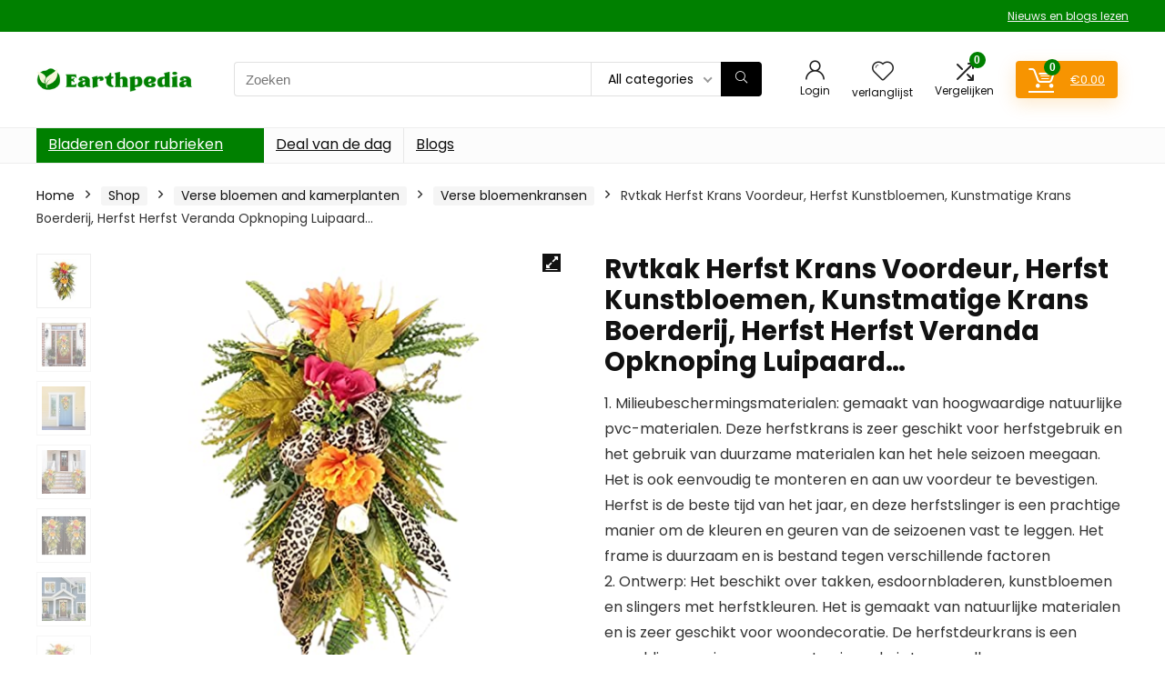

--- FILE ---
content_type: text/html; charset=UTF-8
request_url: https://www.earthpedia.nl/shop/verse-bloemen-and-kamerplanten/verse-bloemenkransen/rvtkak-herfst-krans-voordeur-herfst-kunstbloemen-kunstmatige-krans-boerderij-herfst-herfst-veranda-opknoping-luipaard-slingers-voor-thanksgiving-woondecoratie-herfst-decoraties/
body_size: 34113
content:
<!DOCTYPE html>
<html lang="nl-NL">
<head>
<meta charset="UTF-8" />
<meta name="viewport" content="width=device-width, initial-scale=1.0" />
<!-- feeds & pingback -->
<link rel="profile" href="http://gmpg.org/xfn/11" />
<link rel="pingback" href="https://www.earthpedia.nl/xmlrpc.php" />
<meta name='robots' content='index, follow, max-image-preview:large, max-snippet:-1, max-video-preview:-1' />
			<!-- start/ frontend header/ WooZone -->
					<style type="text/css">
				.WooZone-price-info {
					font-size: 0.6em;
				}
				.woocommerce div.product p.price, .woocommerce div.product span.price {
					line-height: initial !important;
				}
			</style>
					<!-- end/ frontend header/ WooZone -->
		<script>window._wca = window._wca || [];</script>

	<!-- This site is optimized with the Yoast SEO plugin v26.6 - https://yoast.com/wordpress/plugins/seo/ -->
	<title>Rvtkak Herfst Krans Voordeur, Herfst Kunstbloemen, Kunstmatige Krans Boerderij, Herfst Herfst Veranda Opknoping Luipaard… - Earthpedia.nl</title>
	<link rel="canonical" href="https://www.earthpedia.nl/shop/verse-bloemen-and-kamerplanten/verse-bloemenkransen/rvtkak-herfst-krans-voordeur-herfst-kunstbloemen-kunstmatige-krans-boerderij-herfst-herfst-veranda-opknoping-luipaard-slingers-voor-thanksgiving-woondecoratie-herfst-decoraties/" />
	<meta property="og:locale" content="nl_NL" />
	<meta property="og:type" content="article" />
	<meta property="og:title" content="Rvtkak Herfst Krans Voordeur, Herfst Kunstbloemen, Kunstmatige Krans Boerderij, Herfst Herfst Veranda Opknoping Luipaard… - Earthpedia.nl" />
	<meta property="og:description" content="1. Milieubeschermingsmaterialen: gemaakt van hoogwaardige natuurlijke pvc-materialen. Deze herfstkrans is zeer geschikt voor herfstgebruik en het gebruik van duurzame materialen kan het hele seizoen meegaan. Het is ook eenvoudig te monteren en aan uw voordeur te bevestigen. Herfst is de beste tijd van het jaar, en deze herfstslinger is een prachtige manier om de kleuren en geuren van de seizoenen vast te leggen. Het frame is duurzaam en is bestand tegen verschillende factoren 2. Ontwerp: Het beschikt over takken, esdoornbladeren, kunstbloemen en slingers met herfstkleuren. Het is gemaakt van natuurlijke materialen en is zeer geschikt voor woondecoratie. De herfstdeurkrans is een geweldige manier om uw gasten in uw huis te verwelkomen 3. Perfecte herfstdecoratie: deze krans is zeer geschikt voor iedereen die van de frisse herfstlucht wil genieten en hun huis met de gejuich van het oogstseizoen wil versieren. De krans injecteert nieuwe vitaliteit in de anders saaie ruimte en maakt uw huis levendig. Deze rotan krans zal dit seizoen optimaal benutten. Bovendien is deze krans de perfecte decoratie voor uw voordeur en brengt u een feestelijk gevoel in uw huis" />
	<meta property="og:url" content="https://www.earthpedia.nl/shop/verse-bloemen-and-kamerplanten/verse-bloemenkransen/rvtkak-herfst-krans-voordeur-herfst-kunstbloemen-kunstmatige-krans-boerderij-herfst-herfst-veranda-opknoping-luipaard-slingers-voor-thanksgiving-woondecoratie-herfst-decoraties/" />
	<meta property="og:site_name" content="Earthpedia.nl" />
	<meta property="article:modified_time" content="2023-04-05T08:43:25+00:00" />
	<meta property="og:image" content="https://m.media-amazon.com/images/I/51b63TFggKL.jpg" />
	<meta property="og:image:width" content="500" />
	<meta property="og:image:height" content="500" />
	<meta property="og:image:type" content="image/jpeg" />
	<meta name="twitter:card" content="summary_large_image" />
	<meta name="twitter:label1" content="Verwachte leestijd" />
	<meta name="twitter:data1" content="3 minuten" />
	<script type="application/ld+json" class="yoast-schema-graph">{"@context":"https://schema.org","@graph":[{"@type":"WebPage","@id":"https://www.earthpedia.nl/shop/verse-bloemen-and-kamerplanten/verse-bloemenkransen/rvtkak-herfst-krans-voordeur-herfst-kunstbloemen-kunstmatige-krans-boerderij-herfst-herfst-veranda-opknoping-luipaard-slingers-voor-thanksgiving-woondecoratie-herfst-decoraties/","url":"https://www.earthpedia.nl/shop/verse-bloemen-and-kamerplanten/verse-bloemenkransen/rvtkak-herfst-krans-voordeur-herfst-kunstbloemen-kunstmatige-krans-boerderij-herfst-herfst-veranda-opknoping-luipaard-slingers-voor-thanksgiving-woondecoratie-herfst-decoraties/","name":"Rvtkak Herfst Krans Voordeur, Herfst Kunstbloemen, Kunstmatige Krans Boerderij, Herfst Herfst Veranda Opknoping Luipaard… - Earthpedia.nl","isPartOf":{"@id":"https://www.earthpedia.nl/#website"},"primaryImageOfPage":{"@id":"https://www.earthpedia.nl/shop/verse-bloemen-and-kamerplanten/verse-bloemenkransen/rvtkak-herfst-krans-voordeur-herfst-kunstbloemen-kunstmatige-krans-boerderij-herfst-herfst-veranda-opknoping-luipaard-slingers-voor-thanksgiving-woondecoratie-herfst-decoraties/#primaryimage"},"image":{"@id":"https://www.earthpedia.nl/shop/verse-bloemen-and-kamerplanten/verse-bloemenkransen/rvtkak-herfst-krans-voordeur-herfst-kunstbloemen-kunstmatige-krans-boerderij-herfst-herfst-veranda-opknoping-luipaard-slingers-voor-thanksgiving-woondecoratie-herfst-decoraties/#primaryimage"},"thumbnailUrl":"https://m.media-amazon.com/images/I/51b63TFggKL.jpg","datePublished":"2021-12-18T19:18:03+00:00","dateModified":"2023-04-05T08:43:25+00:00","breadcrumb":{"@id":"https://www.earthpedia.nl/shop/verse-bloemen-and-kamerplanten/verse-bloemenkransen/rvtkak-herfst-krans-voordeur-herfst-kunstbloemen-kunstmatige-krans-boerderij-herfst-herfst-veranda-opknoping-luipaard-slingers-voor-thanksgiving-woondecoratie-herfst-decoraties/#breadcrumb"},"inLanguage":"nl-NL","potentialAction":[{"@type":"ReadAction","target":["https://www.earthpedia.nl/shop/verse-bloemen-and-kamerplanten/verse-bloemenkransen/rvtkak-herfst-krans-voordeur-herfst-kunstbloemen-kunstmatige-krans-boerderij-herfst-herfst-veranda-opknoping-luipaard-slingers-voor-thanksgiving-woondecoratie-herfst-decoraties/"]}]},{"@type":"ImageObject","inLanguage":"nl-NL","@id":"https://www.earthpedia.nl/shop/verse-bloemen-and-kamerplanten/verse-bloemenkransen/rvtkak-herfst-krans-voordeur-herfst-kunstbloemen-kunstmatige-krans-boerderij-herfst-herfst-veranda-opknoping-luipaard-slingers-voor-thanksgiving-woondecoratie-herfst-decoraties/#primaryimage","url":"https://m.media-amazon.com/images/I/51b63TFggKL.jpg","contentUrl":"https://m.media-amazon.com/images/I/51b63TFggKL.jpg","width":500,"height":500},{"@type":"BreadcrumbList","@id":"https://www.earthpedia.nl/shop/verse-bloemen-and-kamerplanten/verse-bloemenkransen/rvtkak-herfst-krans-voordeur-herfst-kunstbloemen-kunstmatige-krans-boerderij-herfst-herfst-veranda-opknoping-luipaard-slingers-voor-thanksgiving-woondecoratie-herfst-decoraties/#breadcrumb","itemListElement":[{"@type":"ListItem","position":1,"name":"Home","item":"https://www.earthpedia.nl/"},{"@type":"ListItem","position":2,"name":"Shop","item":"https://www.earthpedia.nl/shop/"},{"@type":"ListItem","position":3,"name":"Rvtkak Herfst Krans Voordeur, Herfst Kunstbloemen, Kunstmatige Krans Boerderij, Herfst Herfst Veranda Opknoping Luipaard…"}]},{"@type":"WebSite","@id":"https://www.earthpedia.nl/#website","url":"https://www.earthpedia.nl/","name":"Earthpedia.nl","description":"Koop de bestverkochte deals tegen lage kosten en bespaar tijd en geld","publisher":{"@id":"https://www.earthpedia.nl/#organization"},"potentialAction":[{"@type":"SearchAction","target":{"@type":"EntryPoint","urlTemplate":"https://www.earthpedia.nl/?s={search_term_string}"},"query-input":{"@type":"PropertyValueSpecification","valueRequired":true,"valueName":"search_term_string"}}],"inLanguage":"nl-NL"},{"@type":"Organization","@id":"https://www.earthpedia.nl/#organization","name":"Earthpedia.nl","url":"https://www.earthpedia.nl/","logo":{"@type":"ImageObject","inLanguage":"nl-NL","@id":"https://www.earthpedia.nl/#/schema/logo/image/","url":"https://www.earthpedia.nl/wp-content/uploads/2021/12/Earthpedia-Logo-.png","contentUrl":"https://www.earthpedia.nl/wp-content/uploads/2021/12/Earthpedia-Logo-.png","width":250,"height":65,"caption":"Earthpedia.nl"},"image":{"@id":"https://www.earthpedia.nl/#/schema/logo/image/"}}]}</script>
	<!-- / Yoast SEO plugin. -->


<link rel='dns-prefetch' href='//stats.wp.com' />
<link rel='dns-prefetch' href='//fonts.googleapis.com' />
<link rel="alternate" type="application/rss+xml" title="Earthpedia.nl &raquo; Feed" href="https://www.earthpedia.nl/feed/" />
<link rel="alternate" title="oEmbed (JSON)" type="application/json+oembed" href="https://www.earthpedia.nl/wp-json/oembed/1.0/embed?url=https%3A%2F%2Fwww.earthpedia.nl%2Fshop%2Fverse-bloemen-and-kamerplanten%2Fverse-bloemenkransen%2Frvtkak-herfst-krans-voordeur-herfst-kunstbloemen-kunstmatige-krans-boerderij-herfst-herfst-veranda-opknoping-luipaard-slingers-voor-thanksgiving-woondecoratie-herfst-decoraties%2F" />
<link rel="alternate" title="oEmbed (XML)" type="text/xml+oembed" href="https://www.earthpedia.nl/wp-json/oembed/1.0/embed?url=https%3A%2F%2Fwww.earthpedia.nl%2Fshop%2Fverse-bloemen-and-kamerplanten%2Fverse-bloemenkransen%2Frvtkak-herfst-krans-voordeur-herfst-kunstbloemen-kunstmatige-krans-boerderij-herfst-herfst-veranda-opknoping-luipaard-slingers-voor-thanksgiving-woondecoratie-herfst-decoraties%2F&#038;format=xml" />
<style id='wp-img-auto-sizes-contain-inline-css' type='text/css'>
img:is([sizes=auto i],[sizes^="auto," i]){contain-intrinsic-size:3000px 1500px}
/*# sourceURL=wp-img-auto-sizes-contain-inline-css */
</style>

<link rel='stylesheet' id='rhstyle-css' href='https://www.earthpedia.nl/wp-content/themes/rehub-theme/style.css?ver=19.8.1' type='text/css' media='all' />
<link rel='stylesheet' id='rhslidingpanel-css' href='https://www.earthpedia.nl/wp-content/themes/rehub-theme/css/slidingpanel.css?ver=1.0' type='text/css' media='all' />
<link rel='stylesheet' id='rhcompare-css' href='https://www.earthpedia.nl/wp-content/themes/rehub-theme/css/dynamiccomparison.css?ver=1.3' type='text/css' media='all' />
<link rel='stylesheet' id='thickbox.css-css' href='https://www.earthpedia.nl/wp-includes/js/thickbox/thickbox.css?ver=14.0.5' type='text/css' media='all' />
<style id='wp-emoji-styles-inline-css' type='text/css'>

	img.wp-smiley, img.emoji {
		display: inline !important;
		border: none !important;
		box-shadow: none !important;
		height: 1em !important;
		width: 1em !important;
		margin: 0 0.07em !important;
		vertical-align: -0.1em !important;
		background: none !important;
		padding: 0 !important;
	}
/*# sourceURL=wp-emoji-styles-inline-css */
</style>
<link rel='stylesheet' id='wp-block-library-css' href='https://www.earthpedia.nl/wp-includes/css/dist/block-library/style.min.css?ver=6.9' type='text/css' media='all' />
<style id='wp-block-library-inline-css' type='text/css'>
.is-style-halfbackground::before {content: "";position: absolute;left: 0;bottom: 0;height: 50%;background-color: white;width:100vw;margin-left: calc(-100vw / 2 + 100% / 2);margin-right: calc(-100vw / 2 + 100% / 2);}.is-style-halfbackground, .is-style-halfbackground img{position:relative; margin-top:0; margin-bottom:0}
.is-style-height150{height:150px; overflow:hidden} .is-style-height150 img{object-fit: cover;flex-grow: 0;height: 100% !important;width: 100%;}
.is-style-height180{height:180px; overflow:hidden} .is-style-height180 img{object-fit: cover;flex-grow: 0;height: 100% !important;width: 100%;}
.is-style-height230{height:230px; overflow:hidden} .is-style-height230 img{object-fit: cover;flex-grow: 0;height: 100% !important;width: 100%;}
.is-style-height350{height:350px; overflow:hidden} .is-style-height350 img{object-fit: cover;flex-grow: 0;height: 100% !important;width: 100%;}
.is-style-rhborderquery > ul > li{border:1px solid #eee; padding:15px;box-sizing: border-box; margin-bottom:1.25em}.is-style-rhborderquery figure{margin-top:0}
.is-style-rhbordernopaddquery > ul > li{border:1px solid #eee; padding:15px;box-sizing: border-box;margin-bottom:1.25em}.editor-styles-wrapper .is-style-rhbordernopaddquery figure.wp-block-post-featured-image, .is-style-rhbordernopaddquery figure.wp-block-post-featured-image{margin:-15px -15px 12px -15px !important}
.is-style-brdnpaddradius > ul > li{border-radius:8px; padding:15px;box-sizing: border-box;box-shadow:-2px 3px 10px 1px rgb(202 202 202 / 26%);margin-bottom:1.25em}.editor-styles-wrapper .is-style-brdnpaddradius figure.wp-block-post-featured-image, .is-style-brdnpaddradius figure.wp-block-post-featured-image{margin:-15px -15px 12px -15px !important}.is-style-brdnpaddradius figure.wp-block-post-featured-image img{border-radius:8px 8px 0 0}
.is-style-smartscrollposts{overflow-x: auto !important;overflow-y: hidden;white-space: nowrap; -webkit-overflow-scrolling: touch;scroll-behavior: smooth;scroll-snap-type: x mandatory;}.is-style-smartscrollposts > ul{flex-wrap: nowrap !important;}.is-style-smartscrollposts > ul > li{border-radius:8px; padding:15px;box-sizing: border-box;border:1px solid #eee;margin-bottom:1.25em; min-width:230px;display: inline-block;margin: 0 13px 0px 0 !important;white-space: normal !important;scroll-snap-align: start;}.editor-styles-wrapper .is-style-smartscrollposts figure.wp-block-post-featured-image, .is-style-smartscrollposts figure.wp-block-post-featured-image{margin:-15px -15px 12px -15px !important}.is-style-smartscrollposts figure.wp-block-post-featured-image img{border-radius:8px 8px 0 0}.is-style-smartscrollposts::-webkit-scrollbar-track{background-color:transparent;border-radius:20px}.is-style-smartscrollposts::-webkit-scrollbar-thumb{background-color:transparent;border-radius:20px;border:1px solid transparent}.is-style-smartscrollposts:hover::-webkit-scrollbar-thumb{background-color:#ddd;}.is-style-smartscrollposts:hover{scrollbar-color: #ddd #fff;}
.is-style-rhelshadow1{box-shadow: 0px 5px 20px 0 rgb(0 0 0 / 3%);}
.is-style-rhelshadow2{box-shadow: 0 5px 21px 0 rgb(0 0 0 / 7%);}
.is-style-rhelshadow3{box-shadow: 0 5px 23px rgb(188 207 219 / 35%);border-top: 1px solid #f8f8f8;}
/*# sourceURL=wp-block-library-inline-css */
</style>
<link rel='stylesheet' id='mediaelement-css' href='https://www.earthpedia.nl/wp-includes/js/mediaelement/mediaelementplayer-legacy.min.css?ver=4.2.17' type='text/css' media='all' />
<link rel='stylesheet' id='wp-mediaelement-css' href='https://www.earthpedia.nl/wp-includes/js/mediaelement/wp-mediaelement.min.css?ver=6.9' type='text/css' media='all' />
<style id='jetpack-sharing-buttons-style-inline-css' type='text/css'>
.jetpack-sharing-buttons__services-list{display:flex;flex-direction:row;flex-wrap:wrap;gap:0;list-style-type:none;margin:5px;padding:0}.jetpack-sharing-buttons__services-list.has-small-icon-size{font-size:12px}.jetpack-sharing-buttons__services-list.has-normal-icon-size{font-size:16px}.jetpack-sharing-buttons__services-list.has-large-icon-size{font-size:24px}.jetpack-sharing-buttons__services-list.has-huge-icon-size{font-size:36px}@media print{.jetpack-sharing-buttons__services-list{display:none!important}}.editor-styles-wrapper .wp-block-jetpack-sharing-buttons{gap:0;padding-inline-start:0}ul.jetpack-sharing-buttons__services-list.has-background{padding:1.25em 2.375em}
/*# sourceURL=https://www.earthpedia.nl/wp-content/plugins/jetpack/_inc/blocks/sharing-buttons/view.css */
</style>
<style id='global-styles-inline-css' type='text/css'>
:root{--wp--preset--aspect-ratio--square: 1;--wp--preset--aspect-ratio--4-3: 4/3;--wp--preset--aspect-ratio--3-4: 3/4;--wp--preset--aspect-ratio--3-2: 3/2;--wp--preset--aspect-ratio--2-3: 2/3;--wp--preset--aspect-ratio--16-9: 16/9;--wp--preset--aspect-ratio--9-16: 9/16;--wp--preset--color--black: #000000;--wp--preset--color--cyan-bluish-gray: #abb8c3;--wp--preset--color--white: #ffffff;--wp--preset--color--pale-pink: #f78da7;--wp--preset--color--vivid-red: #cf2e2e;--wp--preset--color--luminous-vivid-orange: #ff6900;--wp--preset--color--luminous-vivid-amber: #fcb900;--wp--preset--color--light-green-cyan: #7bdcb5;--wp--preset--color--vivid-green-cyan: #00d084;--wp--preset--color--pale-cyan-blue: #8ed1fc;--wp--preset--color--vivid-cyan-blue: #0693e3;--wp--preset--color--vivid-purple: #9b51e0;--wp--preset--color--main: var(--rehub-main-color);--wp--preset--color--secondary: var(--rehub-sec-color);--wp--preset--color--buttonmain: var(--rehub-main-btn-bg);--wp--preset--color--cyan-grey: #abb8c3;--wp--preset--color--orange-light: #fcb900;--wp--preset--color--red: #cf2e2e;--wp--preset--color--red-bright: #f04057;--wp--preset--color--vivid-green: #00d084;--wp--preset--color--orange: #ff6900;--wp--preset--color--blue: #0693e3;--wp--preset--gradient--vivid-cyan-blue-to-vivid-purple: linear-gradient(135deg,rgb(6,147,227) 0%,rgb(155,81,224) 100%);--wp--preset--gradient--light-green-cyan-to-vivid-green-cyan: linear-gradient(135deg,rgb(122,220,180) 0%,rgb(0,208,130) 100%);--wp--preset--gradient--luminous-vivid-amber-to-luminous-vivid-orange: linear-gradient(135deg,rgb(252,185,0) 0%,rgb(255,105,0) 100%);--wp--preset--gradient--luminous-vivid-orange-to-vivid-red: linear-gradient(135deg,rgb(255,105,0) 0%,rgb(207,46,46) 100%);--wp--preset--gradient--very-light-gray-to-cyan-bluish-gray: linear-gradient(135deg,rgb(238,238,238) 0%,rgb(169,184,195) 100%);--wp--preset--gradient--cool-to-warm-spectrum: linear-gradient(135deg,rgb(74,234,220) 0%,rgb(151,120,209) 20%,rgb(207,42,186) 40%,rgb(238,44,130) 60%,rgb(251,105,98) 80%,rgb(254,248,76) 100%);--wp--preset--gradient--blush-light-purple: linear-gradient(135deg,rgb(255,206,236) 0%,rgb(152,150,240) 100%);--wp--preset--gradient--blush-bordeaux: linear-gradient(135deg,rgb(254,205,165) 0%,rgb(254,45,45) 50%,rgb(107,0,62) 100%);--wp--preset--gradient--luminous-dusk: linear-gradient(135deg,rgb(255,203,112) 0%,rgb(199,81,192) 50%,rgb(65,88,208) 100%);--wp--preset--gradient--pale-ocean: linear-gradient(135deg,rgb(255,245,203) 0%,rgb(182,227,212) 50%,rgb(51,167,181) 100%);--wp--preset--gradient--electric-grass: linear-gradient(135deg,rgb(202,248,128) 0%,rgb(113,206,126) 100%);--wp--preset--gradient--midnight: linear-gradient(135deg,rgb(2,3,129) 0%,rgb(40,116,252) 100%);--wp--preset--font-size--small: 13px;--wp--preset--font-size--medium: 20px;--wp--preset--font-size--large: 36px;--wp--preset--font-size--x-large: 42px;--wp--preset--font-family--system-font: -apple-system,BlinkMacSystemFont,"Segoe UI",Roboto,Oxygen-Sans,Ubuntu,Cantarell,"Helvetica Neue",sans-serif;--wp--preset--font-family--rh-nav-font: var(--rehub-nav-font,-apple-system,BlinkMacSystemFont,"Segoe UI",Roboto,Oxygen-Sans,Ubuntu,Cantarell,"Helvetica Neue",sans-serif);--wp--preset--font-family--rh-head-font: var(--rehub-head-font,-apple-system,BlinkMacSystemFont,"Segoe UI",Roboto,Oxygen-Sans,Ubuntu,Cantarell,"Helvetica Neue",sans-serif);--wp--preset--font-family--rh-btn-font: var(--rehub-btn-font,-apple-system,BlinkMacSystemFont,"Segoe UI",Roboto,Oxygen-Sans,Ubuntu,Cantarell,"Helvetica Neue",sans-serif);--wp--preset--font-family--rh-body-font: var(--rehub-body-font,-apple-system,BlinkMacSystemFont,"Segoe UI",Roboto,Oxygen-Sans,Ubuntu,Cantarell,"Helvetica Neue",sans-serif);--wp--preset--spacing--20: 0.44rem;--wp--preset--spacing--30: 0.67rem;--wp--preset--spacing--40: 1rem;--wp--preset--spacing--50: 1.5rem;--wp--preset--spacing--60: 2.25rem;--wp--preset--spacing--70: 3.38rem;--wp--preset--spacing--80: 5.06rem;--wp--preset--shadow--natural: 6px 6px 9px rgba(0, 0, 0, 0.2);--wp--preset--shadow--deep: 12px 12px 50px rgba(0, 0, 0, 0.4);--wp--preset--shadow--sharp: 6px 6px 0px rgba(0, 0, 0, 0.2);--wp--preset--shadow--outlined: 6px 6px 0px -3px rgb(255, 255, 255), 6px 6px rgb(0, 0, 0);--wp--preset--shadow--crisp: 6px 6px 0px rgb(0, 0, 0);}:root { --wp--style--global--content-size: 760px;--wp--style--global--wide-size: 900px; }:where(body) { margin: 0; }.wp-site-blocks > .alignleft { float: left; margin-right: 2em; }.wp-site-blocks > .alignright { float: right; margin-left: 2em; }.wp-site-blocks > .aligncenter { justify-content: center; margin-left: auto; margin-right: auto; }:where(.is-layout-flex){gap: 0.5em;}:where(.is-layout-grid){gap: 0.5em;}.is-layout-flow > .alignleft{float: left;margin-inline-start: 0;margin-inline-end: 2em;}.is-layout-flow > .alignright{float: right;margin-inline-start: 2em;margin-inline-end: 0;}.is-layout-flow > .aligncenter{margin-left: auto !important;margin-right: auto !important;}.is-layout-constrained > .alignleft{float: left;margin-inline-start: 0;margin-inline-end: 2em;}.is-layout-constrained > .alignright{float: right;margin-inline-start: 2em;margin-inline-end: 0;}.is-layout-constrained > .aligncenter{margin-left: auto !important;margin-right: auto !important;}.is-layout-constrained > :where(:not(.alignleft):not(.alignright):not(.alignfull)){max-width: var(--wp--style--global--content-size);margin-left: auto !important;margin-right: auto !important;}.is-layout-constrained > .alignwide{max-width: var(--wp--style--global--wide-size);}body .is-layout-flex{display: flex;}.is-layout-flex{flex-wrap: wrap;align-items: center;}.is-layout-flex > :is(*, div){margin: 0;}body .is-layout-grid{display: grid;}.is-layout-grid > :is(*, div){margin: 0;}body{padding-top: 0px;padding-right: 0px;padding-bottom: 0px;padding-left: 0px;}a:where(:not(.wp-element-button)){text-decoration: none;}h1{font-size: 29px;line-height: 34px;margin-top: 10px;margin-bottom: 31px;}h2{font-size: 25px;line-height: 31px;margin-top: 10px;margin-bottom: 31px;}h3{font-size: 20px;line-height: 28px;margin-top: 10px;margin-bottom: 25px;}h4{font-size: 18px;line-height: 24px;margin-top: 10px;margin-bottom: 18px;}h5{font-size: 16px;line-height: 20px;margin-top: 10px;margin-bottom: 15px;}h6{font-size: 14px;line-height: 20px;margin-top: 0px;margin-bottom: 10px;}:root :where(.wp-element-button, .wp-block-button__link){background-color: #32373c;border-width: 0;color: #fff;font-family: inherit;font-size: inherit;font-style: inherit;font-weight: inherit;letter-spacing: inherit;line-height: inherit;padding-top: calc(0.667em + 2px);padding-right: calc(1.333em + 2px);padding-bottom: calc(0.667em + 2px);padding-left: calc(1.333em + 2px);text-decoration: none;text-transform: inherit;}.has-black-color{color: var(--wp--preset--color--black) !important;}.has-cyan-bluish-gray-color{color: var(--wp--preset--color--cyan-bluish-gray) !important;}.has-white-color{color: var(--wp--preset--color--white) !important;}.has-pale-pink-color{color: var(--wp--preset--color--pale-pink) !important;}.has-vivid-red-color{color: var(--wp--preset--color--vivid-red) !important;}.has-luminous-vivid-orange-color{color: var(--wp--preset--color--luminous-vivid-orange) !important;}.has-luminous-vivid-amber-color{color: var(--wp--preset--color--luminous-vivid-amber) !important;}.has-light-green-cyan-color{color: var(--wp--preset--color--light-green-cyan) !important;}.has-vivid-green-cyan-color{color: var(--wp--preset--color--vivid-green-cyan) !important;}.has-pale-cyan-blue-color{color: var(--wp--preset--color--pale-cyan-blue) !important;}.has-vivid-cyan-blue-color{color: var(--wp--preset--color--vivid-cyan-blue) !important;}.has-vivid-purple-color{color: var(--wp--preset--color--vivid-purple) !important;}.has-main-color{color: var(--wp--preset--color--main) !important;}.has-secondary-color{color: var(--wp--preset--color--secondary) !important;}.has-buttonmain-color{color: var(--wp--preset--color--buttonmain) !important;}.has-cyan-grey-color{color: var(--wp--preset--color--cyan-grey) !important;}.has-orange-light-color{color: var(--wp--preset--color--orange-light) !important;}.has-red-color{color: var(--wp--preset--color--red) !important;}.has-red-bright-color{color: var(--wp--preset--color--red-bright) !important;}.has-vivid-green-color{color: var(--wp--preset--color--vivid-green) !important;}.has-orange-color{color: var(--wp--preset--color--orange) !important;}.has-blue-color{color: var(--wp--preset--color--blue) !important;}.has-black-background-color{background-color: var(--wp--preset--color--black) !important;}.has-cyan-bluish-gray-background-color{background-color: var(--wp--preset--color--cyan-bluish-gray) !important;}.has-white-background-color{background-color: var(--wp--preset--color--white) !important;}.has-pale-pink-background-color{background-color: var(--wp--preset--color--pale-pink) !important;}.has-vivid-red-background-color{background-color: var(--wp--preset--color--vivid-red) !important;}.has-luminous-vivid-orange-background-color{background-color: var(--wp--preset--color--luminous-vivid-orange) !important;}.has-luminous-vivid-amber-background-color{background-color: var(--wp--preset--color--luminous-vivid-amber) !important;}.has-light-green-cyan-background-color{background-color: var(--wp--preset--color--light-green-cyan) !important;}.has-vivid-green-cyan-background-color{background-color: var(--wp--preset--color--vivid-green-cyan) !important;}.has-pale-cyan-blue-background-color{background-color: var(--wp--preset--color--pale-cyan-blue) !important;}.has-vivid-cyan-blue-background-color{background-color: var(--wp--preset--color--vivid-cyan-blue) !important;}.has-vivid-purple-background-color{background-color: var(--wp--preset--color--vivid-purple) !important;}.has-main-background-color{background-color: var(--wp--preset--color--main) !important;}.has-secondary-background-color{background-color: var(--wp--preset--color--secondary) !important;}.has-buttonmain-background-color{background-color: var(--wp--preset--color--buttonmain) !important;}.has-cyan-grey-background-color{background-color: var(--wp--preset--color--cyan-grey) !important;}.has-orange-light-background-color{background-color: var(--wp--preset--color--orange-light) !important;}.has-red-background-color{background-color: var(--wp--preset--color--red) !important;}.has-red-bright-background-color{background-color: var(--wp--preset--color--red-bright) !important;}.has-vivid-green-background-color{background-color: var(--wp--preset--color--vivid-green) !important;}.has-orange-background-color{background-color: var(--wp--preset--color--orange) !important;}.has-blue-background-color{background-color: var(--wp--preset--color--blue) !important;}.has-black-border-color{border-color: var(--wp--preset--color--black) !important;}.has-cyan-bluish-gray-border-color{border-color: var(--wp--preset--color--cyan-bluish-gray) !important;}.has-white-border-color{border-color: var(--wp--preset--color--white) !important;}.has-pale-pink-border-color{border-color: var(--wp--preset--color--pale-pink) !important;}.has-vivid-red-border-color{border-color: var(--wp--preset--color--vivid-red) !important;}.has-luminous-vivid-orange-border-color{border-color: var(--wp--preset--color--luminous-vivid-orange) !important;}.has-luminous-vivid-amber-border-color{border-color: var(--wp--preset--color--luminous-vivid-amber) !important;}.has-light-green-cyan-border-color{border-color: var(--wp--preset--color--light-green-cyan) !important;}.has-vivid-green-cyan-border-color{border-color: var(--wp--preset--color--vivid-green-cyan) !important;}.has-pale-cyan-blue-border-color{border-color: var(--wp--preset--color--pale-cyan-blue) !important;}.has-vivid-cyan-blue-border-color{border-color: var(--wp--preset--color--vivid-cyan-blue) !important;}.has-vivid-purple-border-color{border-color: var(--wp--preset--color--vivid-purple) !important;}.has-main-border-color{border-color: var(--wp--preset--color--main) !important;}.has-secondary-border-color{border-color: var(--wp--preset--color--secondary) !important;}.has-buttonmain-border-color{border-color: var(--wp--preset--color--buttonmain) !important;}.has-cyan-grey-border-color{border-color: var(--wp--preset--color--cyan-grey) !important;}.has-orange-light-border-color{border-color: var(--wp--preset--color--orange-light) !important;}.has-red-border-color{border-color: var(--wp--preset--color--red) !important;}.has-red-bright-border-color{border-color: var(--wp--preset--color--red-bright) !important;}.has-vivid-green-border-color{border-color: var(--wp--preset--color--vivid-green) !important;}.has-orange-border-color{border-color: var(--wp--preset--color--orange) !important;}.has-blue-border-color{border-color: var(--wp--preset--color--blue) !important;}.has-vivid-cyan-blue-to-vivid-purple-gradient-background{background: var(--wp--preset--gradient--vivid-cyan-blue-to-vivid-purple) !important;}.has-light-green-cyan-to-vivid-green-cyan-gradient-background{background: var(--wp--preset--gradient--light-green-cyan-to-vivid-green-cyan) !important;}.has-luminous-vivid-amber-to-luminous-vivid-orange-gradient-background{background: var(--wp--preset--gradient--luminous-vivid-amber-to-luminous-vivid-orange) !important;}.has-luminous-vivid-orange-to-vivid-red-gradient-background{background: var(--wp--preset--gradient--luminous-vivid-orange-to-vivid-red) !important;}.has-very-light-gray-to-cyan-bluish-gray-gradient-background{background: var(--wp--preset--gradient--very-light-gray-to-cyan-bluish-gray) !important;}.has-cool-to-warm-spectrum-gradient-background{background: var(--wp--preset--gradient--cool-to-warm-spectrum) !important;}.has-blush-light-purple-gradient-background{background: var(--wp--preset--gradient--blush-light-purple) !important;}.has-blush-bordeaux-gradient-background{background: var(--wp--preset--gradient--blush-bordeaux) !important;}.has-luminous-dusk-gradient-background{background: var(--wp--preset--gradient--luminous-dusk) !important;}.has-pale-ocean-gradient-background{background: var(--wp--preset--gradient--pale-ocean) !important;}.has-electric-grass-gradient-background{background: var(--wp--preset--gradient--electric-grass) !important;}.has-midnight-gradient-background{background: var(--wp--preset--gradient--midnight) !important;}.has-small-font-size{font-size: var(--wp--preset--font-size--small) !important;}.has-medium-font-size{font-size: var(--wp--preset--font-size--medium) !important;}.has-large-font-size{font-size: var(--wp--preset--font-size--large) !important;}.has-x-large-font-size{font-size: var(--wp--preset--font-size--x-large) !important;}.has-system-font-font-family{font-family: var(--wp--preset--font-family--system-font) !important;}.has-rh-nav-font-font-family{font-family: var(--wp--preset--font-family--rh-nav-font) !important;}.has-rh-head-font-font-family{font-family: var(--wp--preset--font-family--rh-head-font) !important;}.has-rh-btn-font-font-family{font-family: var(--wp--preset--font-family--rh-btn-font) !important;}.has-rh-body-font-font-family{font-family: var(--wp--preset--font-family--rh-body-font) !important;}
:where(.wp-block-post-template.is-layout-flex){gap: 1.25em;}:where(.wp-block-post-template.is-layout-grid){gap: 1.25em;}
:where(.wp-block-term-template.is-layout-flex){gap: 1.25em;}:where(.wp-block-term-template.is-layout-grid){gap: 1.25em;}
:where(.wp-block-columns.is-layout-flex){gap: 2em;}:where(.wp-block-columns.is-layout-grid){gap: 2em;}
:root :where(.wp-block-pullquote){font-size: 1.5em;line-height: 1.6;}
:root :where(.wp-block-post-title){margin-top: 4px;margin-right: 0;margin-bottom: 15px;margin-left: 0;}
:root :where(.wp-block-image){margin-top: 0px;margin-bottom: 31px;}
:root :where(.wp-block-media-text){margin-top: 0px;margin-bottom: 31px;}
:root :where(.wp-block-post-content){font-size: 16px;line-height: 28px;}
/*# sourceURL=global-styles-inline-css */
</style>
<link rel='stylesheet' id='Poppins-css' href='//fonts.googleapis.com/css?family=Poppins%3A700%2Cnormal&#038;subset=latin&#038;ver=6.9' type='text/css' media='all' />
<link rel='stylesheet' id='photoswipe-css' href='https://www.earthpedia.nl/wp-content/plugins/woocommerce/assets/css/photoswipe/photoswipe.min.css?ver=10.4.2' type='text/css' media='all' />
<link rel='stylesheet' id='photoswipe-default-skin-css' href='https://www.earthpedia.nl/wp-content/plugins/woocommerce/assets/css/photoswipe/default-skin/default-skin.min.css?ver=10.4.2' type='text/css' media='all' />
<style id='woocommerce-inline-inline-css' type='text/css'>
.woocommerce form .form-row .required { visibility: visible; }
/*# sourceURL=woocommerce-inline-inline-css */
</style>
<link rel='stylesheet' id='WooZone-frontend-style-css' href='https://www.earthpedia.nl/wp-content/plugins/woozone/lib/frontend/css/frontend.css?ver=14.0.5' type='text/css' media='all' />
<link rel='stylesheet' id='WooZoneProducts-css' href='https://www.earthpedia.nl/wp-content/plugins/woozone/modules/product_in_post/style.css?ver=14.0.5' type='text/css' media='all' />
<link rel='stylesheet' id='rehubicons-css' href='https://www.earthpedia.nl/wp-content/themes/rehub-theme/iconstyle.css?ver=19.8.1' type='text/css' media='all' />
<link rel='stylesheet' id='rhelementor-css' href='https://www.earthpedia.nl/wp-content/themes/rehub-theme/css/elementor.css?ver=1.0' type='text/css' media='all' />
<link rel='stylesheet' id='rehub-woocommerce-css' href='https://www.earthpedia.nl/wp-content/themes/rehub-theme/css/woocommerce.css?ver=19.8.1' type='text/css' media='all' />
<link rel='stylesheet' id='rhquantity-css' href='https://www.earthpedia.nl/wp-content/themes/rehub-theme/css/quantity.css?ver=1.5' type='text/css' media='all' />
<link rel='stylesheet' id='rhwoosingle-css' href='https://www.earthpedia.nl/wp-content/themes/rehub-theme/css/woosingle.css?ver=19.8.1' type='text/css' media='all' />
<script type="text/javascript" src="https://www.earthpedia.nl/wp-includes/js/jquery/jquery.min.js?ver=3.7.1" id="jquery-core-js"></script>
<script type="text/javascript" src="https://www.earthpedia.nl/wp-includes/js/jquery/jquery-migrate.min.js?ver=3.4.1" id="jquery-migrate-js"></script>
<script type="text/javascript" id="rehub-postview-js-extra">
/* <![CDATA[ */
var postviewvar = {"rhpost_ajax_url":"https://www.earthpedia.nl/wp-content/plugins/rehub-framework/includes/rehub_ajax.php","post_id":"7042"};
//# sourceURL=rehub-postview-js-extra
/* ]]> */
</script>
<script type="text/javascript" src="https://www.earthpedia.nl/wp-content/plugins/rehub-framework/assets/js/postviews.js?ver=6.9" id="rehub-postview-js"></script>
<script type="text/javascript" src="https://www.earthpedia.nl/wp-content/plugins/woocommerce/assets/js/jquery-blockui/jquery.blockUI.min.js?ver=2.7.0-wc.10.4.2" id="wc-jquery-blockui-js" defer="defer" data-wp-strategy="defer"></script>
<script type="text/javascript" id="wc-add-to-cart-js-extra">
/* <![CDATA[ */
var wc_add_to_cart_params = {"ajax_url":"/wp-admin/admin-ajax.php","wc_ajax_url":"/?wc-ajax=%%endpoint%%","i18n_view_cart":"Bekijk winkelwagen","cart_url":"https://www.earthpedia.nl/cart/","is_cart":"","cart_redirect_after_add":"no","i18n_added_to_cart":"Has been added to cart."};
//# sourceURL=wc-add-to-cart-js-extra
/* ]]> */
</script>
<script type="text/javascript" src="https://www.earthpedia.nl/wp-content/plugins/woocommerce/assets/js/frontend/add-to-cart.min.js?ver=10.4.2" id="wc-add-to-cart-js" defer="defer" data-wp-strategy="defer"></script>
<script type="text/javascript" src="https://www.earthpedia.nl/wp-content/plugins/woocommerce/assets/js/zoom/jquery.zoom.min.js?ver=1.7.21-wc.10.4.2" id="wc-zoom-js" defer="defer" data-wp-strategy="defer"></script>
<script type="text/javascript" src="https://www.earthpedia.nl/wp-content/plugins/woocommerce/assets/js/flexslider/jquery.flexslider.min.js?ver=2.7.2-wc.10.4.2" id="wc-flexslider-js" defer="defer" data-wp-strategy="defer"></script>
<script type="text/javascript" src="https://www.earthpedia.nl/wp-content/plugins/woocommerce/assets/js/photoswipe/photoswipe.min.js?ver=4.1.1-wc.10.4.2" id="wc-photoswipe-js" defer="defer" data-wp-strategy="defer"></script>
<script type="text/javascript" src="https://www.earthpedia.nl/wp-content/plugins/woocommerce/assets/js/photoswipe/photoswipe-ui-default.min.js?ver=4.1.1-wc.10.4.2" id="wc-photoswipe-ui-default-js" defer="defer" data-wp-strategy="defer"></script>
<script type="text/javascript" id="wc-single-product-js-extra">
/* <![CDATA[ */
var wc_single_product_params = {"i18n_required_rating_text":"Geef uw beoordeling","i18n_rating_options":["1 van de 5 sterren","2 van de 5 sterren","3 van de 5 sterren","4 van de 5 sterren","5 van de 5 sterren"],"i18n_product_gallery_trigger_text":"Afbeeldinggalerij in volledig scherm bekijken","review_rating_required":"yes","flexslider":{"rtl":false,"animation":"slide","smoothHeight":true,"directionNav":false,"controlNav":"thumbnails","slideshow":false,"animationSpeed":500,"animationLoop":false,"allowOneSlide":false},"zoom_enabled":"1","zoom_options":[],"photoswipe_enabled":"1","photoswipe_options":{"shareEl":false,"closeOnScroll":false,"history":false,"hideAnimationDuration":0,"showAnimationDuration":0},"flexslider_enabled":"1"};
//# sourceURL=wc-single-product-js-extra
/* ]]> */
</script>
<script type="text/javascript" src="https://www.earthpedia.nl/wp-content/plugins/woocommerce/assets/js/frontend/single-product.min.js?ver=10.4.2" id="wc-single-product-js" defer="defer" data-wp-strategy="defer"></script>
<script type="text/javascript" src="https://www.earthpedia.nl/wp-content/plugins/woocommerce/assets/js/js-cookie/js.cookie.min.js?ver=2.1.4-wc.10.4.2" id="wc-js-cookie-js" defer="defer" data-wp-strategy="defer"></script>
<script type="text/javascript" id="woocommerce-js-extra">
/* <![CDATA[ */
var woocommerce_params = {"ajax_url":"/wp-admin/admin-ajax.php","wc_ajax_url":"/?wc-ajax=%%endpoint%%","i18n_password_show":"Wachtwoord weergeven","i18n_password_hide":"Verberg wachtwoord"};
//# sourceURL=woocommerce-js-extra
/* ]]> */
</script>
<script type="text/javascript" src="https://www.earthpedia.nl/wp-content/plugins/woocommerce/assets/js/frontend/woocommerce.min.js?ver=10.4.2" id="woocommerce-js" defer="defer" data-wp-strategy="defer"></script>
<script type="text/javascript" id="WooZone-frontend-script-js-extra">
/* <![CDATA[ */
var woozone_vars = {"ajax_url":"https://www.earthpedia.nl/wp-admin/admin-ajax.php","checkout_url":"https://www.earthpedia.nl/checkout/","lang":{"loading":"Loading...","closing":"Closing...","saving":"Saving...","updating":"Updating...","amzcart_checkout":"checkout done","amzcart_cancel":"canceled","amzcart_checkout_msg":"all good","amzcart_cancel_msg":"You must check or cancel all amazon shops!","available_yes":"available","available_no":"not available","load_cross_sell_box":"Frequently Bought Together Loading..."}};
//# sourceURL=WooZone-frontend-script-js-extra
/* ]]> */
</script>
<script type="text/javascript" src="https://www.earthpedia.nl/wp-content/plugins/woozone/lib/frontend/js/frontend.js?ver=14.0.5" id="WooZone-frontend-script-js"></script>
<script type="text/javascript" src="https://stats.wp.com/s-202551.js" id="woocommerce-analytics-js" defer="defer" data-wp-strategy="defer"></script>
<script type="text/javascript" id="wc-cart-fragments-js-extra">
/* <![CDATA[ */
var wc_cart_fragments_params = {"ajax_url":"/wp-admin/admin-ajax.php","wc_ajax_url":"/?wc-ajax=%%endpoint%%","cart_hash_key":"wc_cart_hash_4fcd24eabcd1846ccc57d4a8114e76ce","fragment_name":"wc_fragments_4fcd24eabcd1846ccc57d4a8114e76ce","request_timeout":"5000"};
//# sourceURL=wc-cart-fragments-js-extra
/* ]]> */
</script>
<script type="text/javascript" src="https://www.earthpedia.nl/wp-content/plugins/woocommerce/assets/js/frontend/cart-fragments.min.js?ver=10.4.2" id="wc-cart-fragments-js" defer="defer" data-wp-strategy="defer"></script>
<script type="text/javascript" src="https://www.earthpedia.nl/wp-content/plugins/wp-subscribe-form/includes/js/select2.min.js?ver=6.9" id="sfba-select2-js"></script>
<script type="text/javascript" id="sfba-form-ajax-js-extra">
/* <![CDATA[ */
var the_ajax_script = {"ajaxurl":"https://www.earthpedia.nl/wp-admin/admin-ajax.php","ajax_nonce":"1d08444c70"};
//# sourceURL=sfba-form-ajax-js-extra
/* ]]> */
</script>
<script type="text/javascript" src="https://www.earthpedia.nl/wp-content/plugins/wp-subscribe-form/includes/js/sfba-form-ajax.js?ver=6.9" id="sfba-form-ajax-js"></script>
<link rel="https://api.w.org/" href="https://www.earthpedia.nl/wp-json/" /><link rel="alternate" title="JSON" type="application/json" href="https://www.earthpedia.nl/wp-json/wp/v2/product/7042" /><link rel="EditURI" type="application/rsd+xml" title="RSD" href="https://www.earthpedia.nl/xmlrpc.php?rsd" />
<meta name="generator" content="WordPress 6.9" />
<meta name="generator" content="WooCommerce 10.4.2" />
<link rel='shortlink' href='https://www.earthpedia.nl/?p=7042' />
	<style>img#wpstats{display:none}</style>
		<link rel="preload" href="https://www.earthpedia.nl/wp-content/themes/rehub-theme/fonts/rhicons.woff2?3oibrk" as="font" type="font/woff2" crossorigin="crossorigin"><style type="text/css"> @media (min-width:1025px){header .logo-section{padding:30px 0;}}nav.top_menu > ul > li > a{font-weight:normal;}.rehub_feat_block div.offer_title,.rh_wrapper_video_playlist .rh_video_title_and_time .rh_video_title,.main_slider .flex-overlay h2,.related_articles ul li > a,h1,h2,h3,h4,h5,h6,.widget .title,.title h1,.title h5,.related_articles .related_title,#comments .title_comments,.commentlist .comment-author .fn,.commentlist .comment-author .fn a,.rate_bar_wrap .review-top .review-text span.review-header,.wpsm-numbox.wpsm-style6 span.num,.wpsm-numbox.wpsm-style5 span.num,.rehub-main-font,.logo .textlogo,.wp-block-quote.is-style-large,.comment-respond h3,.related_articles .related_title,.re_title_inmodal{font-family:"Poppins",trebuchet ms;font-style:normal;}.main_slider .flex-overlay h2,h1,h2,h3,h4,h5,h6,.title h1,.title h5,.comment-respond h3{font-weight:700;}:root{--rehub-head-font:Poppins;}.sidebar,.rehub-body-font,body{font-family:"Poppins",arial !important;font-weight:normal;font-style:normal;}:root{--rehub-body-font:Poppins;}.header_top_wrap{background:none repeat scroll 0 0 #008000!important;}.header-top,.header_top_wrap{border:none !important}.header_top_wrap .user-ava-intop:after,.header-top .top-nav > ul > li > a,.header-top a.cart-contents,.header_top_wrap .icon-search-onclick:before,.header-top .top-social,.header-top .top-social a{color:#f4f4f4 !important;}.header-top .top-nav li{border:none !important;}.left-sidebar-archive .main-side{float:right;}.left-sidebar-archive .sidebar{float:left} .widget .title:after{border-bottom:2px solid #008000;}.rehub-main-color-border,nav.top_menu > ul > li.vertical-menu.border-main-color .sub-menu,.rh-main-bg-hover:hover,.wp-block-quote,ul.def_btn_link_tabs li.active a,.wp-block-pullquote{border-color:#008000;}.wpsm_promobox.rehub_promobox{border-left-color:#008000!important;}.color_link{color:#008000 !important;}.featured_slider:hover .score,article.post .wpsm_toplist_heading:before{border-color:#008000;}.btn_more:hover,.tw-pagination .current{border:1px solid #008000;color:#fff}.rehub_woo_review .rehub_woo_tabs_menu li.current{border-top:3px solid #008000;}.gallery-pics .gp-overlay{box-shadow:0 0 0 4px #008000 inset;}.post .rehub_woo_tabs_menu li.current,.woocommerce div.product .woocommerce-tabs ul.tabs li.active{border-top:2px solid #008000;}.rething_item a.cat{border-bottom-color:#008000}nav.top_menu ul li ul.sub-menu{border-bottom:2px solid #008000;}.widget.deal_daywoo,.elementor-widget-wpsm_woofeatured .deal_daywoo{border:3px solid #008000;padding:20px;background:#fff;}.deal_daywoo .wpsm-bar-bar{background-color:#008000 !important} #buddypress div.item-list-tabs ul li.selected a span,#buddypress div.item-list-tabs ul li.current a span,#buddypress div.item-list-tabs ul li a span,.user-profile-div .user-menu-tab > li.active > a,.user-profile-div .user-menu-tab > li.active > a:focus,.user-profile-div .user-menu-tab > li.active > a:hover,.news_in_thumb:hover a.rh-label-string,.news_out_thumb:hover a.rh-label-string,.col-feat-grid:hover a.rh-label-string,.carousel-style-deal .re_carousel .controls,.re_carousel .controls:hover,.openedprevnext .postNavigation .postnavprev,.postNavigation .postnavprev:hover,.top_chart_pagination a.selected,.flex-control-paging li a.flex-active,.flex-control-paging li a:hover,.btn_more:hover,body .tabs-menu li:hover,body .tabs-menu li.current,.featured_slider:hover .score,#bbp_user_edit_submit,.bbp-topic-pagination a,.bbp-topic-pagination a,.custom-checkbox label.checked:after,.slider_post .caption,ul.postpagination li.active a,ul.postpagination li:hover a,ul.postpagination li a:focus,.top_theme h5 strong,.re_carousel .text:after,#topcontrol:hover,.main_slider .flex-overlay:hover a.read-more,.rehub_chimp #mc_embed_signup input#mc-embedded-subscribe,#rank_1.rank_count,#toplistmenu > ul li:before,.rehub_chimp:before,.wpsm-members > strong:first-child,.r_catbox_btn,.wpcf7 .wpcf7-submit,.wpsm_pretty_hover li:hover,.wpsm_pretty_hover li.current,.rehub-main-color-bg,.togglegreedybtn:after,.rh-bg-hover-color:hover a.rh-label-string,.rh-main-bg-hover:hover,.rh_wrapper_video_playlist .rh_video_currently_playing,.rh_wrapper_video_playlist .rh_video_currently_playing.rh_click_video:hover,.rtmedia-list-item .rtmedia-album-media-count,.tw-pagination .current,.dokan-dashboard .dokan-dash-sidebar ul.dokan-dashboard-menu li.active,.dokan-dashboard .dokan-dash-sidebar ul.dokan-dashboard-menu li:hover,.dokan-dashboard .dokan-dash-sidebar ul.dokan-dashboard-menu li.dokan-common-links a:hover,#ywqa-submit-question,.woocommerce .widget_price_filter .ui-slider .ui-slider-range,.rh-hov-bor-line > a:after,nav.top_menu > ul:not(.off-canvas) > li > a:after,.rh-border-line:after,.wpsm-table.wpsm-table-main-color table tr th,.rh-hov-bg-main-slide:before,.rh-hov-bg-main-slidecol .col_item:before,.mvx-tablink.active::before{background:#008000;}@media (max-width:767px){.postNavigation .postnavprev{background:#008000;}}.rh-main-bg-hover:hover,.rh-main-bg-hover:hover .whitehovered,.user-profile-div .user-menu-tab > li.active > a{color:#fff !important} a,.carousel-style-deal .deal-item .priced_block .price_count ins,nav.top_menu ul li.menu-item-has-children ul li.menu-item-has-children > a:before,.flexslider .fa-pulse,.footer-bottom .widget .f_menu li a:hover,.comment_form h3 a,.bbp-body li.bbp-forum-info > a:hover,.bbp-body li.bbp-topic-title > a:hover,#subscription-toggle a:before,#favorite-toggle a:before,.aff_offer_links .aff_name a,.rh-deal-price,.commentlist .comment-content small a,.related_articles .title_cat_related a,article em.emph,.campare_table table.one td strong.red,.sidebar .tabs-item .detail p a,.footer-bottom .widget .title span,footer p a,.welcome-frase strong,article.post .wpsm_toplist_heading:before,.post a.color_link,.categoriesbox:hover h3 a:after,.bbp-body li.bbp-forum-info > a,.bbp-body li.bbp-topic-title > a,.widget .title i,.woocommerce-MyAccount-navigation ul li.is-active a,.category-vendormenu li.current a,.deal_daywoo .title,.rehub-main-color,.wpsm_pretty_colored ul li.current a,.wpsm_pretty_colored ul li.current,.rh-heading-hover-color:hover h2 a,.rh-heading-hover-color:hover h3 a,.rh-heading-hover-color:hover h4 a,.rh-heading-hover-color:hover h5 a,.rh-heading-hover-color:hover h3,.rh-heading-hover-color:hover h2,.rh-heading-hover-color:hover h4,.rh-heading-hover-color:hover h5,.rh-heading-hover-color:hover .rh-heading-hover-item a,.rh-heading-icon:before,.widget_layered_nav ul li.chosen a:before,.wp-block-quote.is-style-large p,ul.page-numbers li span.current,ul.page-numbers li a:hover,ul.page-numbers li.active a,.page-link > span:not(.page-link-title),blockquote:not(.wp-block-quote) p,span.re_filtersort_btn:hover,span.active.re_filtersort_btn,.deal_daywoo .price,div.sortingloading:after{color:#008000;} .page-link > span:not(.page-link-title),.widget.widget_affegg_widget .title,.widget.top_offers .title,.widget.cegg_widget_products .title,header .header_first_style .search form.search-form [type="submit"],header .header_eight_style .search form.search-form [type="submit"],.filter_home_pick span.active,.filter_home_pick span:hover,.filter_product_pick span.active,.filter_product_pick span:hover,.rh_tab_links a.active,.rh_tab_links a:hover,.wcv-navigation ul.menu li.active,.wcv-navigation ul.menu li:hover a,form.search-form [type="submit"],.rehub-sec-color-bg,input#ywqa-submit-question,input#ywqa-send-answer,.woocommerce button.button.alt,.tabsajax span.active.re_filtersort_btn,.wpsm-table.wpsm-table-sec-color table tr th,.rh-slider-arrow,.rh-hov-bg-sec-slide:before,.rh-hov-bg-sec-slidecol .col_item:before{background:#000000 !important;color:#fff !important;outline:0}.widget.widget_affegg_widget .title:after,.widget.top_offers .title:after,.widget.cegg_widget_products .title:after{border-top-color:#000000 !important;}.page-link > span:not(.page-link-title){border:1px solid #000000;}.page-link > span:not(.page-link-title),.header_first_style .search form.search-form [type="submit"] i{color:#fff !important;}.rh_tab_links a.active,.rh_tab_links a:hover,.rehub-sec-color-border,nav.top_menu > ul > li.vertical-menu.border-sec-color > .sub-menu,body .rh-slider-thumbs-item--active{border-color:#000000}.rh_wrapper_video_playlist .rh_video_currently_playing,.rh_wrapper_video_playlist .rh_video_currently_playing.rh_click_video:hover{background-color:#000000;box-shadow:1200px 0 0 #000000 inset;}.rehub-sec-color{color:#000000} form.search-form input[type="text"]{border-radius:4px}.news .priced_block .price_count,.blog_string .priced_block .price_count,.main_slider .price_count{margin-right:5px}.right_aff .priced_block .btn_offer_block,.right_aff .priced_block .price_count{border-radius:0 !important}form.search-form.product-search-form input[type="text"]{border-radius:4px 0 0 4px;}form.search-form [type="submit"]{border-radius:0 4px 4px 0;}.rtl form.search-form.product-search-form input[type="text"]{border-radius:0 4px 4px 0;}.rtl form.search-form [type="submit"]{border-radius:4px 0 0 4px;}.price_count,.rehub_offer_coupon,#buddypress .dir-search input[type=text],.gmw-form-wrapper input[type=text],.gmw-form-wrapper select,#buddypress a.button,.btn_more,#main_header .wpsm-button,#rh-header-cover-image .wpsm-button,#wcvendor_image_bg .wpsm-button,input[type="text"],textarea,input[type="tel"],input[type="password"],input[type="email"],input[type="url"],input[type="number"],.def_btn,input[type="submit"],input[type="button"],input[type="reset"],.rh_offer_list .offer_thumb .deal_img_wrap,.grid_onsale,.rehub-main-smooth,.re_filter_instore span.re_filtersort_btn:hover,.re_filter_instore span.active.re_filtersort_btn,#buddypress .standard-form input[type=text],#buddypress .standard-form textarea,.blacklabelprice{border-radius:4px}.news-community,.woocommerce .products.grid_woo .product,.rehub_chimp #mc_embed_signup input.email,#mc_embed_signup input#mc-embedded-subscribe,.rh_offer_list,.woo-tax-logo,#buddypress div.item-list-tabs ul li a,#buddypress form#whats-new-form,#buddypress div#invite-list,#buddypress #send-reply div.message-box,.rehub-sec-smooth,.rate-bar-bar,.rate-bar,#wcfm-main-contentainer #wcfm-content,.wcfm_welcomebox_header{border-radius:5px}#rhSplashSearch form.search-form input[type="text"],#rhSplashSearch form.search-form [type="submit"]{border-radius:0 !important} .woocommerce .woo-button-area .masked_coupon,.woocommerce a.woo_loop_btn,.woocommerce .button.checkout,.woocommerce input.button.alt,.woocommerce a.add_to_cart_button:not(.flat-woo-btn),.woocommerce-page a.add_to_cart_button:not(.flat-woo-btn),.woocommerce .single_add_to_cart_button,.woocommerce div.product form.cart .button,.woocommerce .checkout-button.button,.priced_block .btn_offer_block,.priced_block .button,.rh-deal-compact-btn,input.mdf_button,#buddypress input[type="submit"],#buddypress input[type="button"],#buddypress input[type="reset"],#buddypress button.submit,.wpsm-button.rehub_main_btn,.wcv-grid a.button,input.gmw-submit,#ws-plugin--s2member-profile-submit,#rtmedia_create_new_album,input[type="submit"].dokan-btn-theme,a.dokan-btn-theme,.dokan-btn-theme,#wcfm_membership_container a.wcfm_submit_button,.woocommerce button.button,.rehub-main-btn-bg,.woocommerce #payment #place_order,.wc-block-grid__product-add-to-cart.wp-block-button .wp-block-button__link{background:none #f79401 !important;color:#ffffff !important;fill:#ffffff !important;border:none !important;text-decoration:none !important;outline:0;box-shadow:-1px 6px 19px rgba(247,148,1,0.2) !important;border-radius:4px !important;}.rehub-main-btn-bg > a{color:#ffffff !important;}.woocommerce a.woo_loop_btn:hover,.woocommerce .button.checkout:hover,.woocommerce input.button.alt:hover,.woocommerce a.add_to_cart_button:not(.flat-woo-btn):hover,.woocommerce-page a.add_to_cart_button:not(.flat-woo-btn):hover,.woocommerce a.single_add_to_cart_button:hover,.woocommerce-page a.single_add_to_cart_button:hover,.woocommerce div.product form.cart .button:hover,.woocommerce-page div.product form.cart .button:hover,.woocommerce .checkout-button.button:hover,.priced_block .btn_offer_block:hover,.wpsm-button.rehub_main_btn:hover,#buddypress input[type="submit"]:hover,#buddypress input[type="button"]:hover,#buddypress input[type="reset"]:hover,#buddypress button.submit:hover,.small_post .btn:hover,.ap-pro-form-field-wrapper input[type="submit"]:hover,.wcv-grid a.button:hover,#ws-plugin--s2member-profile-submit:hover,.rething_button .btn_more:hover,#wcfm_membership_container a.wcfm_submit_button:hover,.woocommerce #payment #place_order:hover,.woocommerce button.button:hover,.rehub-main-btn-bg:hover,.rehub-main-btn-bg:hover > a,.wc-block-grid__product-add-to-cart.wp-block-button .wp-block-button__link:hover{background:none #008000 !important;color:#ffffff !important;border-color:transparent;box-shadow:-1px 6px 13px rgba(0,128,0,0.4) !important;}.rehub_offer_coupon:hover{border:1px dashed #008000;}.rehub_offer_coupon:hover i.far,.rehub_offer_coupon:hover i.fal,.rehub_offer_coupon:hover i.fas{color:#008000}.re_thing_btn .rehub_offer_coupon.not_masked_coupon:hover{color:#008000 !important}.woocommerce a.woo_loop_btn:active,.woocommerce .button.checkout:active,.woocommerce .button.alt:active,.woocommerce a.add_to_cart_button:not(.flat-woo-btn):active,.woocommerce-page a.add_to_cart_button:not(.flat-woo-btn):active,.woocommerce a.single_add_to_cart_button:active,.woocommerce-page a.single_add_to_cart_button:active,.woocommerce div.product form.cart .button:active,.woocommerce-page div.product form.cart .button:active,.woocommerce .checkout-button.button:active,.wpsm-button.rehub_main_btn:active,#buddypress input[type="submit"]:active,#buddypress input[type="button"]:active,#buddypress input[type="reset"]:active,#buddypress button.submit:active,.ap-pro-form-field-wrapper input[type="submit"]:active,.wcv-grid a.button:active,#ws-plugin--s2member-profile-submit:active,.woocommerce #payment #place_order:active,input[type="submit"].dokan-btn-theme:active,a.dokan-btn-theme:active,.dokan-btn-theme:active,.woocommerce button.button:active,.rehub-main-btn-bg:active,.wc-block-grid__product-add-to-cart.wp-block-button .wp-block-button__link:active{background:none #f79401 !important;box-shadow:0 1px 0 #999 !important;top:2px;color:#ffffff !important;}.rehub_btn_color,.rehub_chimp_flat #mc_embed_signup input#mc-embedded-subscribe{background-color:#f79401;border:1px solid #f79401;color:#ffffff;text-shadow:none}.rehub_btn_color:hover{color:#ffffff;background-color:#008000;border:1px solid #008000;}.rething_button .btn_more{border:1px solid #f79401;color:#f79401;}.rething_button .priced_block.block_btnblock .price_count{color:#f79401;font-weight:normal;}.widget_merchant_list .buttons_col{background-color:#f79401 !important;}.widget_merchant_list .buttons_col a{color:#ffffff !important;}.rehub-svg-btn-fill svg{fill:#f79401;}.rehub-svg-btn-stroke svg{stroke:#f79401;}@media (max-width:767px){#float-panel-woo-area{border-top:1px solid #f79401}}:root{--rehub-main-color:#008000;--rehub-sec-color:#000000;--rehub-main-btn-bg:#f79401;--rehub-link-color:#008000;}.compare-full-thumbnails a{width:18%;}@media (min-width:1400px){nav.top_menu > ul > li.vertical-menu > ul > li.inner-700 > .sub-menu{min-width:850px;}.postimagetrend.two_column .wrap img{min-height:120px}.postimagetrend.two_column .wrap{height:120px}.rh-boxed-container .rh-outer-wrap{width:1380px}.rh-container,.content{width:1330px;}.calcposright{right:calc((100% - 1330px)/2);}.rtl .calcposright{left:calc((100% - 1330px)/2);right:auto;}.centered-container .vc_col-sm-12 > * > .wpb_wrapper,.vc_section > .vc_row,.wcfm-membership-wrapper,body .elementor-section.elementor-section-boxed > .elementor-container,.wp-block-cover__inner-container{max-width:1330px;}.sidebar,.side-twocol,.vc_row.vc_rehub_container > .vc_col-sm-4{width:300px}.vc_row.vc_rehub_container > .vc_col-sm-8,.main-side:not(.full_width),.main_slider.flexslider{width:1000px;}}@media (min-width:1600px){.rehub_chimp h3{font-size:20px}.rh-boxed-container .rh-outer-wrap{width:1580px}.rh-container,.content{width:1530px;}.calcposright{right:calc((100% - 1530px)/2);}.rtl .calcposright{left:calc((100% - 1530px)/2);right:auto;}.rh-container.wide_width_restricted{width:1330px;}.rh-container.wide_width_restricted .calcposright{right:calc((100% - 1330px)/2);}.rtl .rh-container.wide_width_restricted .calcposright{left:calc((100% - 1330px)/2);right:auto;}.centered-container .vc_col-sm-12 > * > .wpb_wrapper,.vc_section > .vc_row,.wcfm-membership-wrapper,body .elementor-section.elementor-section-boxed > .elementor-container,.wp-block-cover__inner-container{max-width:1530px;}.sidebar,.side-twocol,.vc_row.vc_rehub_container > .vc_col-sm-4{width:300px}.vc_row.vc_rehub_container > .vc_col-sm-8,.main-side:not(.full_width),.main_slider.flexslider{width:1200px;}}</style>	<noscript><style>.woocommerce-product-gallery{ opacity: 1 !important; }</style></noscript>
	<meta name="generator" content="Elementor 3.33.6; features: additional_custom_breakpoints; settings: css_print_method-external, google_font-enabled, font_display-auto">
			<style>
				.e-con.e-parent:nth-of-type(n+4):not(.e-lazyloaded):not(.e-no-lazyload),
				.e-con.e-parent:nth-of-type(n+4):not(.e-lazyloaded):not(.e-no-lazyload) * {
					background-image: none !important;
				}
				@media screen and (max-height: 1024px) {
					.e-con.e-parent:nth-of-type(n+3):not(.e-lazyloaded):not(.e-no-lazyload),
					.e-con.e-parent:nth-of-type(n+3):not(.e-lazyloaded):not(.e-no-lazyload) * {
						background-image: none !important;
					}
				}
				@media screen and (max-height: 640px) {
					.e-con.e-parent:nth-of-type(n+2):not(.e-lazyloaded):not(.e-no-lazyload),
					.e-con.e-parent:nth-of-type(n+2):not(.e-lazyloaded):not(.e-no-lazyload) * {
						background-image: none !important;
					}
				}
			</style>
			<link rel="icon" href="https://www.earthpedia.nl/wp-content/uploads/2021/12/cropped-Earthpedia-fev-32x32.png" sizes="32x32" />
<link rel="icon" href="https://www.earthpedia.nl/wp-content/uploads/2021/12/cropped-Earthpedia-fev-192x192.png" sizes="192x192" />
<link rel="apple-touch-icon" href="https://www.earthpedia.nl/wp-content/uploads/2021/12/cropped-Earthpedia-fev-180x180.png" />
<meta name="msapplication-TileImage" content="https://www.earthpedia.nl/wp-content/uploads/2021/12/cropped-Earthpedia-fev-270x270.png" />
</head>
<body class="wp-singular product-template-default single single-product postid-7042 wp-custom-logo wp-embed-responsive wp-theme-rehub-theme theme-rehub-theme woocommerce woocommerce-page woocommerce-no-js noinnerpadding elementor-default elementor-kit-14">
	               
<!-- Outer Start -->
<div class="rh-outer-wrap">
    <div id="top_ankor"></div>
    <!-- HEADER -->
            <header id="main_header" class="white_style width-100p position-relative">
            <div class="header_wrap">
                  
                    <!-- top -->  
                    <div class="header_top_wrap white_style">
                        <style scoped>
              .header-top { border-bottom: 1px solid #eee; min-height: 30px; overflow: visible;  }
              .header-top .top-nav a { color: #111111; }
              .header-top .top-nav li { float: left; font-size: 12px; line-height: 14px; position: relative;z-index: 99999999; }
              .header-top .top-nav > ul > li{padding-left: 13px; border-left: 1px solid #666666; margin: 0 13px 0 0;}
              .header-top .top-nav ul { list-style: none; }
              .header-top .top-nav a:hover { text-decoration: underline }
              .header-top .top-nav li:first-child { margin-left: 0px; border-left: 0px; padding-left: 0; }
              .top-nav ul.sub-menu{width: 160px;}
              .top-nav ul.sub-menu > li > a{padding: 10px;display: block;}
              .top-nav ul.sub-menu > li{float: none; display: block; margin: 0}
              .top-nav ul.sub-menu > li > a:hover{background-color: #f1f1f1; text-decoration: none;}
              .header_top_wrap .icon-in-header-small{float: right;font-size: 12px; line-height:12px;margin: 10px 7px 10px 7px}
              .header-top .top-nav > ul > li.menu-item-has-children > a:before{font-size: 12px}
              .header-top .top-nav > ul > li.menu-item-has-children > a:before { font-size: 14px; content: "\f107";margin: 0 0 0 7px; float: right; }
              .top-nav > ul > li.hovered ul.sub-menu{top: 22px}
              .top-nav > ul > li.hovered ul.sub-menu { opacity: 1; visibility: visible;transform: translateY(0); left: 0; top: 100% }
              .header_top_wrap.dark_style { background-color: #000; width: 100%; border-bottom: 1px solid #3c3c3c; color: #ccc }
              .header_top_wrap.dark_style .header-top a.cart-contents, .header_top_wrap.dark_style .icon-search-onclick:before {color: #ccc}
              .header_top_wrap.dark_style .header-top { border: none;}
              #main_header.dark_style .header-top{border-color: rgba(238, 238, 238, 0.22)}
              .header_top_wrap.dark_style .header-top .top-nav > ul > li > a { color: #b6b6b6 }
            </style>                        <div class="rh-container">
                            <div class="header-top clearfix rh-flex-center-align">    
                                <div class="top-nav"><ul class="menu"><li></li></ul></div>                                <div class="rh-flex-right-align top-social"> 
                                                                            <div class="top_custom_content mt10 mb10 font80 lineheight15 flowhidden"><a href="/blogs/"> Nieuws en blogs lezen</a></div>
                                                                                          
                                </div>
                            </div>
                        </div>
                    </div>
                    <!-- /top --> 
                                                                                    <!-- Logo section -->
<div class="logo_section_wrap hideontablet">
    <div class="rh-container">
        <div class="logo-section rh-flex-center-align tabletblockdisplay header_seven_style clearfix">
            <div class="logo">
          		          			<a href="https://www.earthpedia.nl" class="logo_image">
                        <img src="https://www.earthpedia.nl/wp-content/uploads/2021/12/Earthpedia-Logo-.png" alt="Earthpedia.nl" height="" width="" />
                    </a>
          		       
            </div>                       
            <div class="search head_search position-relative">
                                <form role="search" method="get" class="search-form product-search-form" action="https://www.earthpedia.nl/">
	<label class="screen-reader-text" for="woocommerce-product-search-field-0">Search for:</label>
	<input type="text" id="woocommerce-product-search-field-0"  name="s" placeholder="Zoeken" value="" data-enable_compare="1" data-posttype="product"  />
	<input type="hidden" name="post_type" value="product" />
	<select  name='product_cat' id='480855545' class='rh_woo_drop_cat rhhidden rhniceselect hideonmobile'>
	<option value=''>All categories</option>
	<option class="level-0" value="barbecue-and-buiten-eten">Barbecue and buiten eten</option>
	<option class="level-0" value="gazon-and-plantenverzorging">Gazon- and plantenverzorging</option>
	<option class="level-0" value="grasmaaiers-and-elektrisch-gereedschap">Grasmaaiers and elektrisch gereedschap</option>
	<option class="level-0" value="planten-zaden-and-bollen">Planten, zaden and bollen</option>
	<option class="level-0" value="terrasverwarming-and-verkoeling">Terrasverwarming and -verkoeling</option>
	<option class="level-0" value="tuindecoratie">Tuindecoratie</option>
	<option class="level-0" value="tuinvogels-and-tuindieren">Tuinvogels and tuindieren</option>
	<option class="level-0" value="uncategorized">Uncategorized</option>
	<option class="level-0" value="verse-bloemen-and-kamerplanten">Verse bloemen and kamerplanten</option>
</select>
	<button type="submit" class="btnsearch hideonmobile"  aria-label="Zoeken"><i class="rhicon rhi-search"></i></button>
</form>
            </div>
            <div class=" rh-flex-right-align">
                <div class="header-actions-logo rh-flex-right-align">
                    <div class="tabledisplay">
                         
                                                                                <div class="celldisplay login-btn-cell text-center">
                                                                                                <a class="act-rehub-login-popup rh-header-icon rh_login_icon_n_btn mobileinmenu " data-type="restrict" href="#"><i class="rhicon rhi-user font95"></i><span>Login / Register is disabled</span></a>                                <span class="heads_icon_label rehub-main-font login_icon_label">
                                    Login                                </span>                                                   
                            </div>                            
                         
                                                                                <div class="celldisplay text-center">
                                                        <a href="/wishlist/" class="rh-header-icon mobileinmenu rh-wishlistmenu-link" aria-label="Wishlist" data-wishcount="0">
                                                                <span class="rhicon rhi-hearttip position-relative">
                                    <span class="rh-icon-notice rhhidden rehub-main-color-bg"></span>                                </span>
                            </a>
                            <span class="heads_icon_label rehub-main-font">
                                verlanglijst                            </span>                            
                            </div>
                                                                                   
                                                                                <div class="celldisplay mobileinmenu rh-comparemenu-link rh-header-icon text-center">
                            <span class="re-compare-icon-toggle position-relative"><i class="rhicon rhi-shuffle"></i><span class="re-compare-notice rehub-main-color-bg">0</span></span>                            <span class="heads_icon_label rehub-main-font">
                                Vergelijken                            </span>
                            </div>
                                                <div class="celldisplay rh_woocartmenu_cell text-center"><span class="inlinestyle rehub-main-btn-bg rehub-main-smooth menu-cart-btn "><a class="rh-header-icon rh-flex-center-align rh_woocartmenu-link cart-contents cart_count_0" href="https://www.earthpedia.nl/cart/"><span class="rh_woocartmenu-icon"><span class="rh-icon-notice rehub-main-color-bg">0</span></span><span class="rh_woocartmenu-amount"><span class="woocommerce-Price-amount amount"><bdi><span class="woocommerce-Price-currencySymbol">&euro;</span>0.00</bdi></span></span></a></span><div class="woocommerce widget_shopping_cart"></div></div>                        
                    </div>                     
                </div>  
            </div>                        
        </div>
    </div>
</div>
<!-- /Logo section -->  
<!-- Main Navigation -->
<div class="search-form-inheader main-nav mob-logo-enabled white_style">  
    <div class="rh-container"> 
	        
        <nav class="top_menu"><ul id="menu-main-menu" class="menu"><li id="menu-item-487" class="width-250 vmenu-opened vertical-menu rehub-main-color-bg whitecolor border-main-color menu-item menu-item-type-custom menu-item-object-custom menu-item-has-children"><a href="#">Bladeren door rubrieken</a>
<ul class="sub-menu">
	<li id="menu-item-7334" class="menu-item menu-item-type-taxonomy menu-item-object-product_cat menu-item-has-children"><a href="https://www.earthpedia.nl/product-category/barbecue-and-buiten-eten/">Barbecue and buiten eten</a>
	<ul class="sub-menu">
		<li id="menu-item-7375" class="menu-item menu-item-type-taxonomy menu-item-object-product_cat menu-item-has-children"><a href="https://www.earthpedia.nl/product-category/barbecue-and-buiten-eten/">Barbecue and buiten eten</a>
		<ul class="sub-menu">
			<li id="menu-item-7335" class="menu-item menu-item-type-taxonomy menu-item-object-product_cat"><a href="https://www.earthpedia.nl/product-category/barbecue-and-buiten-eten/barbecuegerei/">Barbecuegerei</a></li>
			<li id="menu-item-7336" class="menu-item menu-item-type-taxonomy menu-item-object-product_cat"><a href="https://www.earthpedia.nl/product-category/barbecue-and-buiten-eten/barbecuekookbenodigdheden/">Barbecuekookbenodigdheden</a></li>
			<li id="menu-item-7337" class="menu-item menu-item-type-taxonomy menu-item-object-product_cat"><a href="https://www.earthpedia.nl/product-category/barbecue-and-buiten-eten/buitenkeukens/">Buitenkeukens</a></li>
			<li id="menu-item-7338" class="menu-item menu-item-type-taxonomy menu-item-object-product_cat"><a href="https://www.earthpedia.nl/product-category/barbecue-and-buiten-eten/pizzaovens-voor-buiten/">Pizzaovens voor buiten</a></li>
		</ul>
</li>
	</ul>
</li>
	<li id="menu-item-7376" class="menu-item menu-item-type-taxonomy menu-item-object-product_cat menu-item-has-children"><a href="https://www.earthpedia.nl/product-category/gazon-and-plantenverzorging/">Gazon- and plantenverzorging</a>
	<ul class="sub-menu">
		<li id="menu-item-7339" class="menu-item menu-item-type-taxonomy menu-item-object-product_cat menu-item-has-children"><a href="https://www.earthpedia.nl/product-category/gazon-and-plantenverzorging/">Gazon- and plantenverzorging</a>
		<ul class="sub-menu">
			<li id="menu-item-7340" class="menu-item menu-item-type-taxonomy menu-item-object-product_cat"><a href="https://www.earthpedia.nl/product-category/gazon-and-plantenverzorging/aarde-mulch-and-groeimedia/">Aarde, mulch and groeimedia</a></li>
			<li id="menu-item-7341" class="menu-item menu-item-type-taxonomy menu-item-object-product_cat"><a href="https://www.earthpedia.nl/product-category/gazon-and-plantenverzorging/bemesting-and-plantenvoeding/">Bemesting and plantenvoeding</a></li>
			<li id="menu-item-7342" class="menu-item menu-item-type-taxonomy menu-item-object-product_cat"><a href="https://www.earthpedia.nl/product-category/gazon-and-plantenverzorging/onkruidbestrijding/">Onkruidbestrijding</a></li>
			<li id="menu-item-7343" class="menu-item menu-item-type-taxonomy menu-item-object-product_cat"><a href="https://www.earthpedia.nl/product-category/gazon-and-plantenverzorging/plantenbescherming-and-ongediertebestrijding/">Plantenbescherming and ongediertebestrijding</a></li>
		</ul>
</li>
	</ul>
</li>
	<li id="menu-item-7377" class="menu-item menu-item-type-taxonomy menu-item-object-product_cat menu-item-has-children"><a href="https://www.earthpedia.nl/product-category/grasmaaiers-and-elektrisch-gereedschap/">Grasmaaiers and elektrisch gereedschap</a>
	<ul class="sub-menu">
		<li id="menu-item-7344" class="menu-item menu-item-type-taxonomy menu-item-object-product_cat menu-item-has-children"><a href="https://www.earthpedia.nl/product-category/grasmaaiers-and-elektrisch-gereedschap/">Grasmaaiers and elektrisch gereedschap</a>
		<ul class="sub-menu">
			<li id="menu-item-7345" class="menu-item menu-item-type-taxonomy menu-item-object-product_cat"><a href="https://www.earthpedia.nl/product-category/grasmaaiers-and-elektrisch-gereedschap/bladblazers-stofzuigers-and-accessoires/">Bladblazers, stofzuigers and accessoires</a></li>
			<li id="menu-item-7346" class="menu-item menu-item-type-taxonomy menu-item-object-product_cat"><a href="https://www.earthpedia.nl/product-category/grasmaaiers-and-elektrisch-gereedschap/grasmaaiers-onderdelen-and-accessoires/">Grasmaaiers, onderdelen and accessoires</a></li>
			<li id="menu-item-7347" class="menu-item menu-item-type-taxonomy menu-item-object-product_cat"><a href="https://www.earthpedia.nl/product-category/grasmaaiers-and-elektrisch-gereedschap/hogedrukreinigers-and-accessoires/">Hogedrukreinigers and accessoires</a></li>
			<li id="menu-item-7348" class="menu-item menu-item-type-taxonomy menu-item-object-product_cat"><a href="https://www.earthpedia.nl/product-category/grasmaaiers-and-elektrisch-gereedschap/trimmers-and-accessoires/">Trimmers and accessoires</a></li>
		</ul>
</li>
	</ul>
</li>
	<li id="menu-item-7378" class="menu-item menu-item-type-taxonomy menu-item-object-product_cat menu-item-has-children"><a href="https://www.earthpedia.nl/product-category/planten-zaden-and-bollen/">Planten, zaden and bollen</a>
	<ul class="sub-menu">
		<li id="menu-item-7349" class="menu-item menu-item-type-taxonomy menu-item-object-product_cat menu-item-has-children"><a href="https://www.earthpedia.nl/product-category/planten-zaden-and-bollen/">Planten, zaden and bollen</a>
		<ul class="sub-menu">
			<li id="menu-item-7350" class="menu-item menu-item-type-taxonomy menu-item-object-product_cat"><a href="https://www.earthpedia.nl/product-category/planten-zaden-and-bollen/bloemen/">Bloemen</a></li>
			<li id="menu-item-7351" class="menu-item menu-item-type-taxonomy menu-item-object-product_cat"><a href="https://www.earthpedia.nl/product-category/planten-zaden-and-bollen/bomen/">Bomen</a></li>
			<li id="menu-item-7352" class="menu-item menu-item-type-taxonomy menu-item-object-product_cat"><a href="https://www.earthpedia.nl/product-category/planten-zaden-and-bollen/gras/">Gras</a></li>
			<li id="menu-item-7353" class="menu-item menu-item-type-taxonomy menu-item-object-product_cat"><a href="https://www.earthpedia.nl/product-category/planten-zaden-and-bollen/waterplanten/">Waterplanten</a></li>
		</ul>
</li>
	</ul>
</li>
	<li id="menu-item-7379" class="menu-item menu-item-type-taxonomy menu-item-object-product_cat menu-item-has-children"><a href="https://www.earthpedia.nl/product-category/terrasverwarming-and-verkoeling/">Terrasverwarming en -verkoeling</a>
	<ul class="sub-menu">
		<li id="menu-item-7354" class="menu-item menu-item-type-taxonomy menu-item-object-product_cat menu-item-has-children"><a href="https://www.earthpedia.nl/product-category/terrasverwarming-and-verkoeling/">Terrasverwarming en -verkoeling</a>
		<ul class="sub-menu">
			<li id="menu-item-7355" class="menu-item menu-item-type-taxonomy menu-item-object-product_cat"><a href="https://www.earthpedia.nl/product-category/terrasverwarming-and-verkoeling/accessoires-buitenhaard/">Accessoires buitenhaard</a></li>
			<li id="menu-item-7356" class="menu-item menu-item-type-taxonomy menu-item-object-product_cat"><a href="https://www.earthpedia.nl/product-category/terrasverwarming-and-verkoeling/sproeionderdelen-and-accessoires/">Sproeionderdelen and accessoires</a></li>
			<li id="menu-item-7357" class="menu-item menu-item-type-taxonomy menu-item-object-product_cat"><a href="https://www.earthpedia.nl/product-category/terrasverwarming-and-verkoeling/sproeisystemen/">Sproeisystemen</a></li>
			<li id="menu-item-7358" class="menu-item menu-item-type-taxonomy menu-item-object-product_cat"><a href="https://www.earthpedia.nl/product-category/terrasverwarming-and-verkoeling/terrasverwarming-onderdelen-and-accessoires/">Terrasverwarming, onderdelen and accessoires</a></li>
		</ul>
</li>
	</ul>
</li>
	<li id="menu-item-7380" class="menu-item menu-item-type-taxonomy menu-item-object-product_cat menu-item-has-children"><a href="https://www.earthpedia.nl/product-category/tuindecoratie/">Tuindecoratie</a>
	<ul class="sub-menu">
		<li id="menu-item-7359" class="menu-item menu-item-type-taxonomy menu-item-object-product_cat menu-item-has-children"><a href="https://www.earthpedia.nl/product-category/tuindecoratie/">Tuindecoratie</a>
		<ul class="sub-menu">
			<li id="menu-item-7360" class="menu-item menu-item-type-taxonomy menu-item-object-product_cat"><a href="https://www.earthpedia.nl/product-category/tuindecoratie/fonteinen/">Fonteinen</a></li>
			<li id="menu-item-7361" class="menu-item menu-item-type-taxonomy menu-item-object-product_cat"><a href="https://www.earthpedia.nl/product-category/tuindecoratie/sierhekwerk/">Sierhekwerk</a></li>
			<li id="menu-item-7362" class="menu-item menu-item-type-taxonomy menu-item-object-product_cat"><a href="https://www.earthpedia.nl/product-category/tuindecoratie/sierstenen/">Sierstenen</a></li>
			<li id="menu-item-7363" class="menu-item menu-item-type-taxonomy menu-item-object-product_cat"><a href="https://www.earthpedia.nl/product-category/tuindecoratie/tuinsculpturen-and-beelden/">Tuinsculpturen and -beelden</a></li>
		</ul>
</li>
	</ul>
</li>
	<li id="menu-item-7364" class="menu-item menu-item-type-taxonomy menu-item-object-product_cat menu-item-has-children"><a href="https://www.earthpedia.nl/product-category/tuinvogels-and-tuindieren/">Tuinvogels and tuindieren</a>
	<ul class="sub-menu">
		<li id="menu-item-7381" class="menu-item menu-item-type-taxonomy menu-item-object-product_cat menu-item-has-children"><a href="https://www.earthpedia.nl/product-category/tuinvogels-and-tuindieren/">Tuinvogels and tuindieren</a>
		<ul class="sub-menu">
			<li id="menu-item-7365" class="menu-item menu-item-type-taxonomy menu-item-object-product_cat"><a href="https://www.earthpedia.nl/product-category/tuinvogels-and-tuindieren/eekhoorns/">Eekhoorns</a></li>
			<li id="menu-item-7366" class="menu-item menu-item-type-taxonomy menu-item-object-product_cat"><a href="https://www.earthpedia.nl/product-category/tuinvogels-and-tuindieren/insectenhotels/">Insectenhotels</a></li>
			<li id="menu-item-7367" class="menu-item menu-item-type-taxonomy menu-item-object-product_cat"><a href="https://www.earthpedia.nl/product-category/tuinvogels-and-tuindieren/vlinders/">Vlinders</a></li>
			<li id="menu-item-7368" class="menu-item menu-item-type-taxonomy menu-item-object-product_cat"><a href="https://www.earthpedia.nl/product-category/tuinvogels-and-tuindieren/vogels/">Vogels</a></li>
		</ul>
</li>
	</ul>
</li>
	<li id="menu-item-7370" class="menu-item menu-item-type-taxonomy menu-item-object-product_cat current-product-ancestor current-menu-parent current-product-parent menu-item-has-children"><a href="https://www.earthpedia.nl/product-category/verse-bloemen-and-kamerplanten/">Verse bloemen and kamerplanten</a>
	<ul class="sub-menu">
		<li id="menu-item-7382" class="menu-item menu-item-type-taxonomy menu-item-object-product_cat current-product-ancestor current-menu-parent current-product-parent menu-item-has-children"><a href="https://www.earthpedia.nl/product-category/verse-bloemen-and-kamerplanten/">Verse bloemen and kamerplanten</a>
		<ul class="sub-menu">
			<li id="menu-item-7371" class="menu-item menu-item-type-taxonomy menu-item-object-product_cat"><a href="https://www.earthpedia.nl/product-category/verse-bloemen-and-kamerplanten/boeketten/">Boeketten</a></li>
			<li id="menu-item-7372" class="menu-item menu-item-type-taxonomy menu-item-object-product_cat"><a href="https://www.earthpedia.nl/product-category/verse-bloemen-and-kamerplanten/bonsai/">bonsai</a></li>
			<li id="menu-item-7373" class="menu-item menu-item-type-taxonomy menu-item-object-product_cat"><a href="https://www.earthpedia.nl/product-category/verse-bloemen-and-kamerplanten/takken/">Takken</a></li>
			<li id="menu-item-7374" class="menu-item menu-item-type-taxonomy menu-item-object-product_cat current-product-ancestor current-menu-parent current-product-parent"><a href="https://www.earthpedia.nl/product-category/verse-bloemen-and-kamerplanten/verse-bloemenkransen/">Verse bloemenkransen</a></li>
		</ul>
</li>
	</ul>
</li>
</ul>
</li>
<li id="menu-item-7384" class="menu-item menu-item-type-post_type menu-item-object-page"><a href="https://www.earthpedia.nl/deal-van-de-dag/">Deal van de dag</a></li>
<li id="menu-item-7383" class="menu-item menu-item-type-post_type menu-item-object-page"><a href="https://www.earthpedia.nl/blogs/">Blogs</a></li>
</ul></nav>        <div class="responsive_nav_wrap rh_mobile_menu">
            <div id="dl-menu" class="dl-menuwrapper rh-flex-center-align">
                <button id="dl-trigger" class="dl-trigger" aria-label="Menu">
                    <svg viewBox="0 0 32 32" xmlns="http://www.w3.org/2000/svg">
                        <g>
                            <line stroke-linecap="round" id="rhlinemenu_1" y2="7" x2="29" y1="7" x1="3"/>
                            <line stroke-linecap="round" id="rhlinemenu_2" y2="16" x2="18" y1="16" x1="3"/>
                            <line stroke-linecap="round" id="rhlinemenu_3" y2="25" x2="26" y1="25" x1="3"/>
                        </g>
                    </svg>
                </button>
                <div id="mobile-menu-icons" class="rh-flex-center-align rh-flex-right-align">
                    <button class='icon-search-onclick' aria-label='Search'><i class='rhicon rhi-search'></i></button>
                </div>
            </div>
                    </div>
    </div>
</div>
<!-- /Main Navigation -->
    <div id="rhNavToolWrap" class="rhhidden tabletblockdisplay mb0">
        <style scoped>
                #rhNavToolWrap{position:fixed; background:white; bottom:0;left:0;right:0;box-shadow: 0 0 9px rgb(0 0 0 / 12%); z-index:100000}
                #rhNavToolbar{height:55px;}
                #rhNavToolWrap .user-dropdown-intop-menu{left:0;right:0;bottom:100%;border-width: 1px 0 0 0;}
                #rhNavToolWrap .user-dropdown-intop.user-dropdown-intop-open{position:static}
                #rhNavToolWrap .wpsm-button{font-size: 0;line-height: 0;}
                #rhNavToolWrap .wpsm-button i{font-size: 15px;padding: 0;}
                .wcfm-dashboard-page #rhNavToolWrap{display:none !important}
            </style>        <div id="rhNavToolbar" class="rh-flex-align-stretch rh-flex-center-align rh-flex-justify-btw"></div>
    </div>
                 

            </div>  
        </header>
            
                <!-- CONTENT -->
<div class="rh-container"> 
    <div class="rh-content-wrap clearfix">
        <!-- Main Side -->
        <div class="main-side page clearfix full_width woo_default_full_width" id="content">
            <div class="post" id="contents-section-woo-area">
                                                    <div id="product-7042" class="post-7042 product type-product status-publish has-post-thumbnail product_cat-verse-bloemen-and-kamerplanten product_cat-verse-bloemenkransen pa_brand-merk-rvtkak pa_datum-eerste-beschikbaarheid-13-oktober-2021 pa_fabrikantreferentie-4354_1634119574 first instock shipping-taxable purchasable product-type-simple">
                        <div class="woocommerce-notices-wrapper"></div>                        
                        <nav class="woocommerce-breadcrumb" aria-label="Breadcrumb"><a href="https://www.earthpedia.nl">Home</a><span class="delimiter"><i class="rhicon rhi-angle-right"></i></span><a href="https://www.earthpedia.nl/shop/">Shop</a><span class="delimiter"><i class="rhicon rhi-angle-right"></i></span><a href="https://www.earthpedia.nl/product-category/verse-bloemen-and-kamerplanten/">Verse bloemen and kamerplanten</a><span class="delimiter"><i class="rhicon rhi-angle-right"></i></span><a href="https://www.earthpedia.nl/product-category/verse-bloemen-and-kamerplanten/verse-bloemenkransen/">Verse bloemenkransen</a><span class="delimiter"><i class="rhicon rhi-angle-right"></i></span>Rvtkak Herfst Krans Voordeur, Herfst Kunstbloemen, Kunstmatige Krans Boerderij, Herfst Herfst Veranda Opknoping Luipaard…</nav> 
                        <div class="woo-image-part position-relative">
                                    
                                                            <style scoped>
                @media (min-width:480px){.attachment-shop_single, .attachment-full, .woo-image-part figure img{max-height:540px; width: auto !important;}}
                @media (max-width:479px){.woocommerce-product-gallery figure div:first-child{height:250px}.woocommerce-product-gallery figure div:first-child > a > img{max-height:250px}}
            </style><div class="woocommerce-product-gallery woocommerce-product-gallery--with-images woocommerce-product-gallery--columns-1 images gallery-thumbnails-enabled  flowhidden" data-columns="1" style="opacity: 0; transition: opacity .25s ease-in-out;">
	<figure class="woocommerce-product-gallery__wrapper">
			<div data-thumb="https://m.media-amazon.com/images/I/51b63TFggKL._SS100_.jpg" data-thumb-alt="Rvtkak Herfst Krans Voordeur, Herfst Kunstbloemen, Kunstmatige Krans Boerderij, Herfst Herfst Veranda Opknoping Luipaard…" data-thumb-srcset=""  data-thumb-sizes="(max-width: 100px) 100vw, 100px" class="woocommerce-product-gallery__image"><a href="https://m.media-amazon.com/images/I/51b63TFggKL.jpg"><img fetchpriority="high" width="500" height="500" src="https://m.media-amazon.com/images/I/51b63TFggKL.jpg" class="wp-post-image" alt="Rvtkak Herfst Krans Voordeur, Herfst Kunstbloemen, Kunstmatige Krans Boerderij, Herfst Herfst Veranda Opknoping Luipaard…" data-caption="" data-src="https://m.media-amazon.com/images/I/51b63TFggKL.jpg" data-large_image="https://m.media-amazon.com/images/I/51b63TFggKL.jpg" data-large_image_width="500" data-large_image_height="500" loading="eager" decoding="async" /></a></div>		<div data-thumb="https://m.media-amazon.com/images/I/61fU+nblNTL._SS100_.jpg" data-thumb-alt="Rvtkak Herfst Krans Voordeur, Herfst Kunstbloemen, Kunstmatige Krans Boerderij, Herfst Herfst Veranda Opknoping Luipaard… - Afbeelding 3" data-thumb-srcset=""  data-thumb-sizes="(max-width: 100px) 100vw, 100px" class="woocommerce-product-gallery__image"><a href="https://m.media-amazon.com/images/I/61fU+nblNTL.jpg"><img width="500" height="500" src="https://m.media-amazon.com/images/I/61fU+nblNTL.jpg" class="" alt="Rvtkak Herfst Krans Voordeur, Herfst Kunstbloemen, Kunstmatige Krans Boerderij, Herfst Herfst Veranda Opknoping Luipaard… - Afbeelding 3" data-caption="" data-src="https://m.media-amazon.com/images/I/61fU+nblNTL.jpg" data-large_image="https://m.media-amazon.com/images/I/61fU+nblNTL.jpg" data-large_image_width="500" data-large_image_height="500" decoding="async" /></a></div><div data-thumb="https://m.media-amazon.com/images/I/419drGAGYDL._SS100_.jpg" data-thumb-alt="Rvtkak Herfst Krans Voordeur, Herfst Kunstbloemen, Kunstmatige Krans Boerderij, Herfst Herfst Veranda Opknoping Luipaard… - Afbeelding 4" data-thumb-srcset=""  data-thumb-sizes="(max-width: 100px) 100vw, 100px" class="woocommerce-product-gallery__image"><a href="https://m.media-amazon.com/images/I/419drGAGYDL.jpg"><img width="500" height="500" src="https://m.media-amazon.com/images/I/419drGAGYDL.jpg" class="" alt="Rvtkak Herfst Krans Voordeur, Herfst Kunstbloemen, Kunstmatige Krans Boerderij, Herfst Herfst Veranda Opknoping Luipaard… - Afbeelding 4" data-caption="" data-src="https://m.media-amazon.com/images/I/419drGAGYDL.jpg" data-large_image="https://m.media-amazon.com/images/I/419drGAGYDL.jpg" data-large_image_width="500" data-large_image_height="500" decoding="async" /></a></div><div data-thumb="https://m.media-amazon.com/images/I/51mp7HOOp5L._SS100_.jpg" data-thumb-alt="Rvtkak Herfst Krans Voordeur, Herfst Kunstbloemen, Kunstmatige Krans Boerderij, Herfst Herfst Veranda Opknoping Luipaard… - Afbeelding 5" data-thumb-srcset=""  data-thumb-sizes="(max-width: 100px) 100vw, 100px" class="woocommerce-product-gallery__image"><a href="https://m.media-amazon.com/images/I/51mp7HOOp5L.jpg"><img width="500" height="500" src="https://m.media-amazon.com/images/I/51mp7HOOp5L.jpg" class="" alt="Rvtkak Herfst Krans Voordeur, Herfst Kunstbloemen, Kunstmatige Krans Boerderij, Herfst Herfst Veranda Opknoping Luipaard… - Afbeelding 5" data-caption="" data-src="https://m.media-amazon.com/images/I/51mp7HOOp5L.jpg" data-large_image="https://m.media-amazon.com/images/I/51mp7HOOp5L.jpg" data-large_image_width="500" data-large_image_height="500" decoding="async" /></a></div><div data-thumb="https://m.media-amazon.com/images/I/61OEkX6DJBL._SS100_.jpg" data-thumb-alt="Rvtkak Herfst Krans Voordeur, Herfst Kunstbloemen, Kunstmatige Krans Boerderij, Herfst Herfst Veranda Opknoping Luipaard… - Afbeelding 6" data-thumb-srcset=""  data-thumb-sizes="(max-width: 100px) 100vw, 100px" class="woocommerce-product-gallery__image"><a href="https://m.media-amazon.com/images/I/61OEkX6DJBL.jpg"><img loading="lazy" width="500" height="500" src="https://m.media-amazon.com/images/I/61OEkX6DJBL.jpg" class="" alt="Rvtkak Herfst Krans Voordeur, Herfst Kunstbloemen, Kunstmatige Krans Boerderij, Herfst Herfst Veranda Opknoping Luipaard… - Afbeelding 6" data-caption="" data-src="https://m.media-amazon.com/images/I/61OEkX6DJBL.jpg" data-large_image="https://m.media-amazon.com/images/I/61OEkX6DJBL.jpg" data-large_image_width="500" data-large_image_height="500" decoding="async" /></a></div><div data-thumb="https://m.media-amazon.com/images/I/61sw3oX3DBL._SS100_.jpg" data-thumb-alt="Rvtkak Herfst Krans Voordeur, Herfst Kunstbloemen, Kunstmatige Krans Boerderij, Herfst Herfst Veranda Opknoping Luipaard… - Afbeelding 7" data-thumb-srcset=""  data-thumb-sizes="(max-width: 100px) 100vw, 100px" class="woocommerce-product-gallery__image"><a href="https://m.media-amazon.com/images/I/61sw3oX3DBL.jpg"><img loading="lazy" width="500" height="500" src="https://m.media-amazon.com/images/I/61sw3oX3DBL.jpg" class="" alt="Rvtkak Herfst Krans Voordeur, Herfst Kunstbloemen, Kunstmatige Krans Boerderij, Herfst Herfst Veranda Opknoping Luipaard… - Afbeelding 7" data-caption="" data-src="https://m.media-amazon.com/images/I/61sw3oX3DBL.jpg" data-large_image="https://m.media-amazon.com/images/I/61sw3oX3DBL.jpg" data-large_image_width="500" data-large_image_height="500" decoding="async" /></a></div><div data-thumb="https://m.media-amazon.com/images/I/51K8l91WdoL._SS100_.jpg" data-thumb-alt="Rvtkak Herfst Krans Voordeur, Herfst Kunstbloemen, Kunstmatige Krans Boerderij, Herfst Herfst Veranda Opknoping Luipaard… - Afbeelding 8" data-thumb-srcset=""  data-thumb-sizes="(max-width: 100px) 100vw, 100px" class="woocommerce-product-gallery__image"><a href="https://m.media-amazon.com/images/I/51K8l91WdoL.jpg"><img loading="lazy" width="500" height="500" src="https://m.media-amazon.com/images/I/51K8l91WdoL.jpg" class="" alt="Rvtkak Herfst Krans Voordeur, Herfst Kunstbloemen, Kunstmatige Krans Boerderij, Herfst Herfst Veranda Opknoping Luipaard… - Afbeelding 8" data-caption="" data-src="https://m.media-amazon.com/images/I/51K8l91WdoL.jpg" data-large_image="https://m.media-amazon.com/images/I/51K8l91WdoL.jpg" data-large_image_width="500" data-large_image_height="500" decoding="async" /></a></div>	</figure>
	</div>                                                    </div>

                        <div class="summary entry-summary">
                            <div class="re_wooinner_info mb30">
                                <div class="re_wooinner_title_compact flowhidden">
                                                                        <h1 class="product_title entry-title">Rvtkak Herfst Krans Voordeur, Herfst Kunstbloemen, Kunstmatige Krans Boerderij, Herfst Herfst Veranda Opknoping Luipaard…</h1>                                                                                                        </div>
                                <div class="clear"></div>
                                                                
                                                                
<div class="wp-block-group is-layout-flow wp-block-group-is-layout-flow"></div>
                                <div class="woocommerce-product-details__short-description">
	<p>1. Milieubeschermingsmaterialen: gemaakt van hoogwaardige natuurlijke pvc-materialen. Deze herfstkrans is zeer geschikt voor herfstgebruik en het gebruik van duurzame materialen kan het hele seizoen meegaan. Het is ook eenvoudig te monteren en aan uw voordeur te bevestigen. Herfst is de beste tijd van het jaar, en deze herfstslinger is een prachtige manier om de kleuren en geuren van de seizoenen vast te leggen. Het frame is duurzaam en is bestand tegen verschillende factoren<br />
2. Ontwerp: Het beschikt over takken, esdoornbladeren, kunstbloemen en slingers met herfstkleuren. Het is gemaakt van natuurlijke materialen en is zeer geschikt voor woondecoratie. De herfstdeurkrans is een geweldige manier om uw gasten in uw huis te verwelkomen<br />
3. Perfecte herfstdecoratie: deze krans is zeer geschikt voor iedereen die van de frisse herfstlucht wil genieten en hun huis met de gejuich van het oogstseizoen wil versieren. De krans injecteert nieuwe vitaliteit in de anders saaie ruimte en maakt uw huis levendig. Deze rotan krans zal dit seizoen optimaal benutten. Bovendien is deze krans de perfecte decoratie voor uw voordeur en brengt u een feestelijk gevoel in uw huis</p>
</div>
                                                  
                            </div>
                            <div class="re_wooinner_cta_wrapper mb35">
                                <div class="woo-price-area mb10"><p class="price"><em class="WooZone-price-info">Amazon.nl Price:&nbsp;<span class="woocommerce-Price-amount amount"><bdi><span class="woocommerce-Price-currencySymbol">&euro;</span>40.21</bdi></span>&nbsp;(as of 05/04/2023 01:43 PST- <a name="Details" href="#TB_inline?&inlineId=WooZone-price-disclaimer&width=500&height=250" class="thickbox link">Details</a>)<div id="WooZone-price-disclaimer" style="display: none;"><p></p><p>Product prices and availability are accurate as of the date/time indicated and are subject to change. Any price and availability information displayed on [relevant Amazon Site(s), as applicable] at the time of purchase will apply to the purchase of this product.</p></div></em></p>
</div>
                                                                <div class="woo-button-area mb30" id="woo-button-area">
                                    <div>
	
	<form class="cart" action="https://www.earthpedia.nl/shop/verse-bloemen-and-kamerplanten/verse-bloemenkransen/rvtkak-herfst-krans-voordeur-herfst-kunstbloemen-kunstmatige-krans-boerderij-herfst-herfst-veranda-opknoping-luipaard-slingers-voor-thanksgiving-woondecoratie-herfst-decoraties/" method="post" enctype='multipart/form-data'>
		
		<div class="quantity">
		<label class="screen-reader-text" for="quantity_6945ba992d3a7">Rvtkak Herfst Krans Voordeur, Herfst Kunstbloemen, Kunstmatige Krans Boerderij, Herfst Herfst Veranda Opknoping Luipaard… hoeveelheid</label>
	<input
		type="number"
				id="quantity_6945ba992d3a7"
		class="input-text qty text"
		name="quantity"
		value="1"
		aria-label="Productaantal"
				min="1"
							step="1"
			placeholder=""
			inputmode="numeric"
			autocomplete="off"
			/>
	</div>

		<button type="submit" name="add-to-cart" value="7042" class="single_add_to_cart_button button alt">Toevoegen aan winkelwagen</button>

			</form>

	
</div>
                                    <div class="button_action mt30">
                                                                                                                                                                                                            <div class="floatleft mr15 def_btn rh-sq-icon-btn-big rh-flex-center-align rh-flex-justify-center">
                                                <div class="heart_thumb_wrap text-center"><span class="flowhidden cell_wishlist"><span class="heartplus" data-post_id="7042" data-informer="0"><span class="ml5 rtlmr5 wishaddedwrap" id="wishadded7042">Added to wishlist</span><span class="ml5 rtlmr5 wishremovedwrap" id="wishremoved7042">Removed from wishlist</span> </span></span><span data-wishcount="0" id="wishcount7042" class="thumbscount">0</span> </div>  
                                            </div>
                                                                                                                            <span class="compare_for_grid mr15 def_btn floatleft rh-sq-icon-btn-big rh-flex-center-align rh-flex-justify-center">            
                                                                                                  
                                                <span class="wpsm-button wpsm-button-new-compare addcompare-id-7042 white small not-incompare comparecompact" data-addcompare-id="7042"><i class="rhicon re-icon-compare"></i><span class="comparelabel">Add to compare</span></span> 
                                            </span>
                                           
                                        <div class="clearfix"></div>                                                         
                                    </div> 
                                </div> 
                            </div>
                            
<div class="wp-block-group is-layout-flow wp-block-group-is-layout-flow"></div>
                                          
                            <div class="mb20"><div class="product_meta">

		
	
	
			<span class="posted_in">Categories: <a href="https://www.earthpedia.nl/product-category/verse-bloemen-and-kamerplanten/" rel="tag">Verse bloemen and kamerplanten</a>, <a href="https://www.earthpedia.nl/product-category/verse-bloemen-and-kamerplanten/verse-bloemenkransen/" rel="tag">Verse bloemenkransen</a></span>		
	
	
	
</div></div>
                            

                        </div><!-- .summary -->

                                                <div class="clear"></div>
                        <div class="mt25">
                        
	<div class="woocommerce-tabs wc-tabs-wrapper">
		<ul class="tabs wc-tabs" role="tablist">
							<li role="presentation" class="description_tab" id="tab-title-description">
					<a href="#tab-description" role="tab" aria-controls="tab-description">
						Beschrijving					</a>
				</li>
							<li role="presentation" class="additional_information_tab" id="tab-title-additional_information">
					<a href="#tab-additional_information" role="tab" aria-controls="tab-additional_information">
						Extra informatie					</a>
				</li>
					</ul>
					<div class="woocommerce-Tabs-panel woocommerce-Tabs-panel--description panel entry-content wc-tab" id="tab-description" role="tabpanel" aria-labelledby="tab-title-description">
				<div class="clearfix"></div>
<p><!-- show up to 2 reviews by default -->                   </p>
<p><span>Kogel punt: <br />1. Milieubeschermingsmaterialen: gemaakt van hoogwaardige natuurlijke pvc-materialen. Deze herfstkrans is zeer geschikt voor herfstgebruik en het gebruik van duurzame materialen kan het hele seizoen meegaan. Het is ook eenvoudig te monteren en aan uw voordeur te bevestigen. Herfst is de beste tijd van het jaar, en deze herfstslinger is een prachtige manier om de kleuren en geuren van de seizoenen vast te leggen. Het frame is duurzaam en is bestand tegen verschillende factoren. <br />2. Ontwerp: Het beschikt over takken, esdoornbladeren, kunstbloemen en slingers met herfstkleuren. Het is gemaakt van natuurlijke materialen en is zeer geschikt voor woondecoratie. De herfstdeurkrans is een geweldige manier om uw gasten in uw huis te verwelkomen. <br />3. Perfecte herfstdecoratie: deze krans is zeer geschikt voor iedereen die van de frisse herfstlucht wil genieten en hun huis met de gejuich van het oogstseizoen wil versieren. De krans injecteert nieuwe vitaliteit in de anders saaie ruimte en maakt uw huis levendig. Deze rotan krans zal dit seizoen optimaal benutten. Bovendien is deze krans de perfecte decoratie voor uw voordeur en brengt u een feestelijk gevoel in uw huis. <br />4. Woondecoratie: een prachtige esdoornblad-krans, zeer geschikt voor woondecoratie. Geschikt voor elke kamer, elk seizoen, elk moment van de dag en elke gelegenheid. Deze kunstmatige rotan krans is gemaakt van geselecteerde herfstkleuren en is het perfecte cadeau voor u voor elke gelegenheid. Milieuvriendelijke, volledig natuurlijke materialen maken het een stijlvolle en elegante manier om uw huis in te richten. </span></p>
<p><span>Beschrijving: <br />Materiaal: PVC <br />Maat: Lengte: ongeveer 45cm </span></p>
<p><span>Inbegrepen: <br />1 stuks Fall Krans </span></p>
<p><span>Opmerkingen: <br />Vanwege de lichteffecten en opnamehoeken is er kleurverschil in het product, gelieve begrijpen. <br />Houd rekening met een foutmarge van het product vanwege handmatige meting. </span></p>
</p>
<p>1. Milieubeschermingsmaterialen: gemaakt van hoogwaardige natuurlijke pvc-materialen. Deze herfstkrans is zeer geschikt voor herfstgebruik en het gebruik van duurzame materialen kan het hele seizoen meegaan. Het is ook eenvoudig te monteren en aan uw voordeur te bevestigen. Herfst is de beste tijd van het jaar, en deze herfstslinger is een prachtige manier om de kleuren en geuren van de seizoenen vast te leggen. Het frame is duurzaam en is bestand tegen verschillende factoren<br />
2. Ontwerp: Het beschikt over takken, esdoornbladeren, kunstbloemen en slingers met herfstkleuren. Het is gemaakt van natuurlijke materialen en is zeer geschikt voor woondecoratie. De herfstdeurkrans is een geweldige manier om uw gasten in uw huis te verwelkomen<br />
3. Perfecte herfstdecoratie: deze krans is zeer geschikt voor iedereen die van de frisse herfstlucht wil genieten en hun huis met de gejuich van het oogstseizoen wil versieren. De krans injecteert nieuwe vitaliteit in de anders saaie ruimte en maakt uw huis levendig. Deze rotan krans zal dit seizoen optimaal benutten. Bovendien is deze krans de perfecte decoratie voor uw voordeur en brengt u een feestelijk gevoel in uw huis<br />
4. Woondecoratie: een prachtige esdoornblad-krans, zeer geschikt voor woondecoratie. Geschikt voor elke kamer, elk seizoen, elk moment van de dag en elke gelegenheid. Deze kunstmatige rotan krans is gemaakt van geselecteerde herfstkleuren en is het perfecte cadeau voor u voor elke gelegenheid. Milieuvriendelijke, volledig natuurlijke materialen maken het een stijlvolle en elegante manier om uw huis te versieren<br />
5. Kwaliteit en klanttevredenheid zijn onze prioriteit: we willen je premium producten aanbieden voor een langdurige ervaring. Als er een probleem met uw aankoop, gelieve contact met ons<br />
<div class="main-cross-sell" data-asin="B09JCC2DZJ">

	<div class="WooZone-cross-sell-loader">
		<div>
			<div id="floatingBarsG">
				<div class="blockG" id="rotateG_01"></div>
				<div class="blockG" id="rotateG_02"></div>
				<div class="blockG" id="rotateG_03"></div>
				<div class="blockG" id="rotateG_04"></div>
				<div class="blockG" id="rotateG_05"></div>
				<div class="blockG" id="rotateG_06"></div>
				<div class="blockG" id="rotateG_07"></div>
				<div class="blockG" id="rotateG_08"></div>
			</div>
			<div class="WooZone-cross-sell-loader-text"></div>
		</div>
	</div>

		
</div>
<div style="clear:both;"></div></p>
			</div>
					<div class="woocommerce-Tabs-panel woocommerce-Tabs-panel--additional_information panel entry-content wc-tab" id="tab-additional_information" role="tabpanel" aria-labelledby="tab-title-additional_information">
				
	<div class="rh-woo-section-title"><h2 class="mt0">Specification: <span class="rh-woo-section-sub">Rvtkak Herfst Krans Voordeur, Herfst Kunstbloemen, Kunstmatige Krans Boerderij, Herfst Herfst Veranda Opknoping Luipaard…</span></h2></div>

<table class="woocommerce-group-attributes-public">

		
					
		<tr class="attribute_row attribute_row_rhothergroup">
			<td>
				<table class="woocommerce-product-attributes shop_attributes">
									<tr class="woocommerce-product-attributes-item woocommerce-product-attributes-item--attribute_pa_fabrikantreferentie">
												<th class="woocommerce-product-attributes-item__label">Fabrikantreferentie</th>
						<td class="woocommerce-product-attributes-item__value">
							<p><a href="https://www.earthpedia.nl/fabrikantreferentie/4354_1634119574/" rel="tag">4354_1634119574</a></p>
						</td>
					</tr>
									<tr class="woocommerce-product-attributes-item woocommerce-product-attributes-item--attribute_pa_datum-eerste-beschikbaarheid">
												<th class="woocommerce-product-attributes-item__label">Datum eerste beschikbaarheid</th>
						<td class="woocommerce-product-attributes-item__value">
							<p><a href="https://www.earthpedia.nl/datum-eerste-beschikbaarheid/13-oktober-2021/" rel="tag">13 oktober 2021</a></p>
						</td>
					</tr>
									<tr class="woocommerce-product-attributes-item woocommerce-product-attributes-item--attribute_pa_brand">
												<th class="woocommerce-product-attributes-item__label">Brand</th>
						<td class="woocommerce-product-attributes-item__value">
							<p><a href="https://www.earthpedia.nl/brand/merk-rvtkak/" rel="tag">Merk: Rvtkak</a></p>
						</td>
					</tr>
								</table>
			</td>
		</tr>
		</table>
			</div>
		
			</div>

                        </div>

                        <!-- Related -->
                            
<div class="related-woo-area pl5 pr5 clearbox flowhidden" id="related-section-woo-area"><div class="clearfix"></div><h3>Related Products</h3>				 
		<div class="woocommerce">
						 		
			  
						<div class="rh-flex-eq-height products  col_wrap_six woogridrev" data-filterargs='{"post__in":["6667","6627","6618","6683","6629","6646"],"orderby":"post__in","post_type":"product","posts_per_page":6,"tax_query":[{"relation":"AND","0":{"taxonomy":"product_visibility","field":"name","terms":"exclude-from-catalog","operator":"NOT IN"}}],"no_found_rows":1}' data-template="woogridrev" id="rh_woogrid_159208008" data-innerargs='{"columns":"6_col","woolinktype":"product","disable_thumbs":"","gridtype":"review","soldout":"","attrelpanel":""}'>                   
			
													  		  
    
            <div class="product col_item column_grid type-product rh-cartbox hide_sale_price two_column_mobile woo_column_grid rh-shadow4 flowvisible">   
        <div class="position-relative woofigure pb15 pt15 pl15 pr15">
                <div class="button_action rh-shadow-sceu pt5 pb5 rhhidden showonsmobile">
            <div>
                                                <div class="heart_thumb_wrap text-center"><span class="flowhidden cell_wishlist"><span class="heartplus" data-post_id="6667" data-informer="0"><span class="ml5 rtlmr5 wishaddedwrap" id="wishadded6667">Added to wishlist</span><span class="ml5 rtlmr5 wishremovedwrap" id="wishremoved6667">Removed from wishlist</span> </span></span><span data-wishcount="0" id="wishcount6667" class="thumbscount">0</span> </div>  
            </div>
                                        <span class="compare_for_grid">            
                                                                      
                    <span class="wpsm-button wpsm-button-new-compare addcompare-id-6667 white small not-incompare comparecompact" data-addcompare-id="6667"><i class="rhicon re-icon-compare"></i><span class="comparelabel">Add to compare</span></span> 
                </span>
                                                                        
        </div>   
        <figure class="text-center mb0 eq_figure">  
            <a class="img-centered-flex rh-flex-justify-center rh-flex-center-align" href="https://www.earthpedia.nl/shop/verse-bloemen-and-kamerplanten/boeketten/orchideebloem-78cm-kunstmatige-simulatie-orchideeen-witte-roze-fuchsia-paars-groen-blauw-kleuren-for-wedding-flower-gedroogd-bloemboeket-color-white/">
                                    <img src="https://www.earthpedia.nl/wp-content/themes/rehub-theme/images/default/blank.gif" data-src="https://m.media-amazon.com/images/I/311mxS05YbL._SS300_.jpg" alt="Orchideebloem 78cm Kunstmatige Simulatie Orchideeën Witte/roze/fuchsia/paars/groen/blauw kleuren for Wedding Flower…" data-skip-lazy="" class="lazyload " width="300" height="300">      
                 
            </a>
                    
        </figure>
        </div>
                <div class="pb10 pr15 pl15">
            <div class="colored_rate_bar floatright ml15 mb15 rtlmr15">
                            </div>         
            <h3 class="text-clamp text-clamp-3 mb15 mt0 font105 mobfont100 fontnormal lineheight20">
                                <a href="https://www.earthpedia.nl/shop/verse-bloemen-and-kamerplanten/boeketten/orchideebloem-78cm-kunstmatige-simulatie-orchideeen-witte-roze-fuchsia-paars-groen-blauw-kleuren-for-wedding-flower-gedroogd-bloemboeket-color-white/">Orchideebloem 78cm Kunstmatige Simulatie Orchideeën Witte/roze/fuchsia/paars/groen/blauw kleuren for Wedding Flower…</a>
            </h3> 
             
            <div class="clearbox"></div>    
             
                                                        
                        
             
                     
            
<div class="wp-block-group is-layout-flow wp-block-group-is-layout-flow"></div>
                    
                    </div>
        <div class="border-top pt10 pr10 pl10 pb10 rh-flex-center-align abposbot">
            <div class="button_action position-static hideonsmobile rh-flex-center-align">
                <div class="floatleft mr5 rtlfloatleft">
                                                            <div class="heart_thumb_wrap text-center"><span class="flowhidden cell_wishlist"><span class="heartplus" data-post_id="6667" data-informer="0"><span class="ml5 rtlmr5 wishaddedwrap" id="wishadded6667">Added to wishlist</span><span class="ml5 rtlmr5 wishremovedwrap" id="wishremoved6667">Removed from wishlist</span> </span></span><span data-wishcount="0" id="wishcount6667" class="thumbscount">0</span> </div>  
                </div>
                                                    <span class="compare_for_grid floatleft rtlfloatleft">            
                                                                          
                        <span class="wpsm-button wpsm-button-new-compare addcompare-id-6667 white small not-incompare comparecompact" data-addcompare-id="6667"><i class="rhicon re-icon-compare"></i><span class="comparelabel">Add to compare</span></span> 
                    </span>
                                                                            
            </div>
            <div class="rh-flex-right-align mobilesblockdisplay rehub-btn-font pr5 pricefont100 redbrightcolor fontbold mb0 lineheight20 text-right-align">
                
	<span class="price"><span class="woocommerce-Price-amount amount"><bdi><span class="woocommerce-Price-currencySymbol">&euro;</span>96.57</bdi></span></span>
                            
            </div>        
        </div>                                        
    </div>
					  
													  		  
    
            <div class="product col_item column_grid type-product rh-cartbox hide_sale_price two_column_mobile woo_column_grid rh-shadow4 flowvisible">   
        <div class="position-relative woofigure pb15 pt15 pl15 pr15">
                <div class="button_action rh-shadow-sceu pt5 pb5 rhhidden showonsmobile">
            <div>
                                                <div class="heart_thumb_wrap text-center"><span class="flowhidden cell_wishlist"><span class="heartplus" data-post_id="6627" data-informer="0"><span class="ml5 rtlmr5 wishaddedwrap" id="wishadded6627">Added to wishlist</span><span class="ml5 rtlmr5 wishremovedwrap" id="wishremoved6627">Removed from wishlist</span> </span></span><span data-wishcount="0" id="wishcount6627" class="thumbscount">0</span> </div>  
            </div>
                                        <span class="compare_for_grid">            
                                                                      
                    <span class="wpsm-button wpsm-button-new-compare addcompare-id-6627 white small not-incompare comparecompact" data-addcompare-id="6627"><i class="rhicon re-icon-compare"></i><span class="comparelabel">Add to compare</span></span> 
                </span>
                                                                        
        </div>   
        <figure class="text-center mb0 eq_figure">  
            <a class="img-centered-flex rh-flex-justify-center rh-flex-center-align" href="https://www.earthpedia.nl/shop/verse-bloemen-and-kamerplanten/boeketten/radny-25st-aloe-species-gemengde-plantenzaden/">
                                    <img src="https://www.earthpedia.nl/wp-content/themes/rehub-theme/images/default/blank.gif" data-src="https://m.media-amazon.com/images/I/41sORh2QzQS._SS300_.jpg" alt="Radny 25st Aloe Species Gemengde plantenzaden" data-skip-lazy="" class="lazyload " width="300" height="300">      
                 
            </a>
                    
        </figure>
        </div>
                <div class="pb10 pr15 pl15">
            <div class="colored_rate_bar floatright ml15 mb15 rtlmr15">
                            </div>         
            <h3 class="text-clamp text-clamp-3 mb15 mt0 font105 mobfont100 fontnormal lineheight20">
                                <a href="https://www.earthpedia.nl/shop/verse-bloemen-and-kamerplanten/boeketten/radny-25st-aloe-species-gemengde-plantenzaden/">Radny 25st Aloe Species Gemengde plantenzaden</a>
            </h3> 
             
            <div class="clearbox"></div>    
             
                                                        
                        
             
                     
            
<div class="wp-block-group is-layout-flow wp-block-group-is-layout-flow"></div>
                    
                    </div>
        <div class="border-top pt10 pr10 pl10 pb10 rh-flex-center-align abposbot">
            <div class="button_action position-static hideonsmobile rh-flex-center-align">
                <div class="floatleft mr5 rtlfloatleft">
                                                            <div class="heart_thumb_wrap text-center"><span class="flowhidden cell_wishlist"><span class="heartplus" data-post_id="6627" data-informer="0"><span class="ml5 rtlmr5 wishaddedwrap" id="wishadded6627">Added to wishlist</span><span class="ml5 rtlmr5 wishremovedwrap" id="wishremoved6627">Removed from wishlist</span> </span></span><span data-wishcount="0" id="wishcount6627" class="thumbscount">0</span> </div>  
                </div>
                                                    <span class="compare_for_grid floatleft rtlfloatleft">            
                                                                          
                        <span class="wpsm-button wpsm-button-new-compare addcompare-id-6627 white small not-incompare comparecompact" data-addcompare-id="6627"><i class="rhicon re-icon-compare"></i><span class="comparelabel">Add to compare</span></span> 
                    </span>
                                                                            
            </div>
            <div class="rh-flex-right-align mobilesblockdisplay rehub-btn-font pr5 pricefont100 redbrightcolor fontbold mb0 lineheight20 text-right-align">
                
	<span class="price"><span class="woocommerce-Price-amount amount"><bdi><span class="woocommerce-Price-currencySymbol">&euro;</span>15.10</bdi></span></span>
                            
            </div>        
        </div>                                        
    </div>
					  
													  		  
    
            <div class="product col_item column_grid type-product rh-cartbox hide_sale_price two_column_mobile woo_column_grid rh-shadow4 flowvisible">   
        <div class="position-relative woofigure pb15 pt15 pl15 pr15">
                <div class="button_action rh-shadow-sceu pt5 pb5 rhhidden showonsmobile">
            <div>
                                                <div class="heart_thumb_wrap text-center"><span class="flowhidden cell_wishlist"><span class="heartplus" data-post_id="6618" data-informer="0"><span class="ml5 rtlmr5 wishaddedwrap" id="wishadded6618">Added to wishlist</span><span class="ml5 rtlmr5 wishremovedwrap" id="wishremoved6618">Removed from wishlist</span> </span></span><span data-wishcount="0" id="wishcount6618" class="thumbscount">0</span> </div>  
            </div>
                                        <span class="compare_for_grid">            
                                                                      
                    <span class="wpsm-button wpsm-button-new-compare addcompare-id-6618 white small not-incompare comparecompact" data-addcompare-id="6618"><i class="rhicon re-icon-compare"></i><span class="comparelabel">Add to compare</span></span> 
                </span>
                                                                        
        </div>   
        <figure class="text-center mb0 eq_figure">  
            <a class="img-centered-flex rh-flex-justify-center rh-flex-center-align" href="https://www.earthpedia.nl/shop/verse-bloemen-and-kamerplanten/boeketten/efeutute-scindapsus-epipremnum-aureum-soort-trebie-gevlekt-groen-zilverig-blad-ziekend-lichtplant-luchtzuiverend-1/">
                                    <img src="https://www.earthpedia.nl/wp-content/themes/rehub-theme/images/default/blank.gif" data-src="https://m.media-amazon.com/images/I/41w0MCSGSzL._SS300_.jpg" alt="Efeutute, Scindapsus, (Epipremnum aureum) Soort: Trebie, gevlekt groen-zilverkleurig blad, ranken, verkeerslichtplant…" data-skip-lazy="" class="lazyload " width="300" height="300">      
                 
            </a>
                    
        </figure>
        </div>
                <div class="pb10 pr15 pl15">
            <div class="colored_rate_bar floatright ml15 mb15 rtlmr15">
                            </div>         
            <h3 class="text-clamp text-clamp-3 mb15 mt0 font105 mobfont100 fontnormal lineheight20">
                                <a href="https://www.earthpedia.nl/shop/verse-bloemen-and-kamerplanten/boeketten/efeutute-scindapsus-epipremnum-aureum-soort-trebie-gevlekt-groen-zilverig-blad-ziekend-lichtplant-luchtzuiverend-1/">Efeutute, Scindapsus, (Epipremnum aureum) Soort: Trebie, gevlekt groen-zilverkleurig blad, ranken, verkeerslichtplant…</a>
            </h3> 
             
            <div class="clearbox"></div>    
             
                                                        
                        
             
                     
            
<div class="wp-block-group is-layout-flow wp-block-group-is-layout-flow"></div>
                    
                    </div>
        <div class="border-top pt10 pr10 pl10 pb10 rh-flex-center-align abposbot">
            <div class="button_action position-static hideonsmobile rh-flex-center-align">
                <div class="floatleft mr5 rtlfloatleft">
                                                            <div class="heart_thumb_wrap text-center"><span class="flowhidden cell_wishlist"><span class="heartplus" data-post_id="6618" data-informer="0"><span class="ml5 rtlmr5 wishaddedwrap" id="wishadded6618">Added to wishlist</span><span class="ml5 rtlmr5 wishremovedwrap" id="wishremoved6618">Removed from wishlist</span> </span></span><span data-wishcount="0" id="wishcount6618" class="thumbscount">0</span> </div>  
                </div>
                                                    <span class="compare_for_grid floatleft rtlfloatleft">            
                                                                          
                        <span class="wpsm-button wpsm-button-new-compare addcompare-id-6618 white small not-incompare comparecompact" data-addcompare-id="6618"><i class="rhicon re-icon-compare"></i><span class="comparelabel">Add to compare</span></span> 
                    </span>
                                                                            
            </div>
            <div class="rh-flex-right-align mobilesblockdisplay rehub-btn-font pr5 pricefont100 redbrightcolor fontbold mb0 lineheight20 text-right-align">
                
	<span class="price"><span class="woocommerce-Price-amount amount"><bdi><span class="woocommerce-Price-currencySymbol">&euro;</span>12.59</bdi></span></span>
                            
            </div>        
        </div>                                        
    </div>
					  
													  		  
    
            <div class="product col_item column_grid type-product rh-cartbox hide_sale_price two_column_mobile woo_column_grid rh-shadow4 flowvisible">   
        <div class="position-relative woofigure pb15 pt15 pl15 pr15">
                <div class="button_action rh-shadow-sceu pt5 pb5 rhhidden showonsmobile">
            <div>
                                                <div class="heart_thumb_wrap text-center"><span class="flowhidden cell_wishlist"><span class="heartplus" data-post_id="6683" data-informer="0"><span class="ml5 rtlmr5 wishaddedwrap" id="wishadded6683">Added to wishlist</span><span class="ml5 rtlmr5 wishremovedwrap" id="wishremoved6683">Removed from wishlist</span> </span></span><span data-wishcount="0" id="wishcount6683" class="thumbscount">0</span> </div>  
            </div>
                                        <span class="compare_for_grid">            
                                                                      
                    <span class="wpsm-button wpsm-button-new-compare addcompare-id-6683 white small not-incompare comparecompact" data-addcompare-id="6683"><i class="rhicon re-icon-compare"></i><span class="comparelabel">Add to compare</span></span> 
                </span>
                                                                        
        </div>   
        <figure class="text-center mb0 eq_figure">  
            <a class="img-centered-flex rh-flex-justify-center rh-flex-center-align" href="https://www.earthpedia.nl/shop/verse-bloemen-and-kamerplanten/boeketten/10-stuks-20st-real-gedroogde-pampagras-decor-flower-wedding-bunch-natuurlijke-planten-decor-gedroogd-bloemboeket-color-big-reed-size-20pcs/">
                                    <img src="https://www.earthpedia.nl/wp-content/themes/rehub-theme/images/default/blank.gif" data-src="https://m.media-amazon.com/images/I/61HMrr0h0bL._SS300_.jpg" alt="10 stuks 20st Real Gedroogde Pampagras Decor Flower Wedding Bunch Natuurlijke Planten Decor Gedroogd Bloemboeket (Color…" data-skip-lazy="" class="lazyload " width="300" height="300">      
                 
            </a>
                    
        </figure>
        </div>
                <div class="pb10 pr15 pl15">
            <div class="colored_rate_bar floatright ml15 mb15 rtlmr15">
                            </div>         
            <h3 class="text-clamp text-clamp-3 mb15 mt0 font105 mobfont100 fontnormal lineheight20">
                                <a href="https://www.earthpedia.nl/shop/verse-bloemen-and-kamerplanten/boeketten/10-stuks-20st-real-gedroogde-pampagras-decor-flower-wedding-bunch-natuurlijke-planten-decor-gedroogd-bloemboeket-color-big-reed-size-20pcs/">10 stuks 20st Real Gedroogde Pampagras Decor Flower Wedding Bunch Natuurlijke Planten Decor Gedroogd Bloemboeket (Color…</a>
            </h3> 
             
            <div class="clearbox"></div>    
             
                                                        
                        
             
                     
            
<div class="wp-block-group is-layout-flow wp-block-group-is-layout-flow"></div>
                    
                    </div>
        <div class="border-top pt10 pr10 pl10 pb10 rh-flex-center-align abposbot">
            <div class="button_action position-static hideonsmobile rh-flex-center-align">
                <div class="floatleft mr5 rtlfloatleft">
                                                            <div class="heart_thumb_wrap text-center"><span class="flowhidden cell_wishlist"><span class="heartplus" data-post_id="6683" data-informer="0"><span class="ml5 rtlmr5 wishaddedwrap" id="wishadded6683">Added to wishlist</span><span class="ml5 rtlmr5 wishremovedwrap" id="wishremoved6683">Removed from wishlist</span> </span></span><span data-wishcount="0" id="wishcount6683" class="thumbscount">0</span> </div>  
                </div>
                                                    <span class="compare_for_grid floatleft rtlfloatleft">            
                                                                          
                        <span class="wpsm-button wpsm-button-new-compare addcompare-id-6683 white small not-incompare comparecompact" data-addcompare-id="6683"><i class="rhicon re-icon-compare"></i><span class="comparelabel">Add to compare</span></span> 
                    </span>
                                                                            
            </div>
            <div class="rh-flex-right-align mobilesblockdisplay rehub-btn-font pr5 pricefont100 redbrightcolor fontbold mb0 lineheight20 text-right-align">
                
	<span class="price"><span class="woocommerce-Price-amount amount"><bdi><span class="woocommerce-Price-currencySymbol">&euro;</span>29.78</bdi></span></span>
                            
            </div>        
        </div>                                        
    </div>
					  
													  		  
    
            <div class="product col_item column_grid type-product rh-cartbox hide_sale_price two_column_mobile woo_column_grid rh-shadow4 flowvisible">   
        <div class="position-relative woofigure pb15 pt15 pl15 pr15">
                <div class="button_action rh-shadow-sceu pt5 pb5 rhhidden showonsmobile">
            <div>
                                                <div class="heart_thumb_wrap text-center"><span class="flowhidden cell_wishlist"><span class="heartplus" data-post_id="6629" data-informer="0"><span class="ml5 rtlmr5 wishaddedwrap" id="wishadded6629">Added to wishlist</span><span class="ml5 rtlmr5 wishremovedwrap" id="wishremoved6629">Removed from wishlist</span> </span></span><span data-wishcount="0" id="wishcount6629" class="thumbscount">0</span> </div>  
            </div>
                                        <span class="compare_for_grid">            
                                                                      
                    <span class="wpsm-button wpsm-button-new-compare addcompare-id-6629 white small not-incompare comparecompact" data-addcompare-id="6629"><i class="rhicon re-icon-compare"></i><span class="comparelabel">Add to compare</span></span> 
                </span>
                                                                        
        </div>   
        <figure class="text-center mb0 eq_figure">  
            <a class="img-centered-flex rh-flex-justify-center rh-flex-center-align" href="https://www.earthpedia.nl/shop/verse-bloemen-and-kamerplanten/boeketten/radny-10st-grote-fles-vogelhuis-kalebassen-plantenzaden/">
                                    <img src="https://www.earthpedia.nl/wp-content/themes/rehub-theme/images/default/blank.gif" data-src="https://m.media-amazon.com/images/I/41VokVH68PS._SS300_.jpg" alt="Radny 10st grote fles vogelhuis kalebassen plantenzaden" data-skip-lazy="" class="lazyload " width="300" height="300">      
                 
            </a>
                    
        </figure>
        </div>
                <div class="pb10 pr15 pl15">
            <div class="colored_rate_bar floatright ml15 mb15 rtlmr15">
                            </div>         
            <h3 class="text-clamp text-clamp-3 mb15 mt0 font105 mobfont100 fontnormal lineheight20">
                                <a href="https://www.earthpedia.nl/shop/verse-bloemen-and-kamerplanten/boeketten/radny-10st-grote-fles-vogelhuis-kalebassen-plantenzaden/">Radny 10st grote fles vogelhuis kalebassen plantenzaden</a>
            </h3> 
             
            <div class="clearbox"></div>    
             
                                                        
                        
             
                     
            
<div class="wp-block-group is-layout-flow wp-block-group-is-layout-flow"></div>
                    
                    </div>
        <div class="border-top pt10 pr10 pl10 pb10 rh-flex-center-align abposbot">
            <div class="button_action position-static hideonsmobile rh-flex-center-align">
                <div class="floatleft mr5 rtlfloatleft">
                                                            <div class="heart_thumb_wrap text-center"><span class="flowhidden cell_wishlist"><span class="heartplus" data-post_id="6629" data-informer="0"><span class="ml5 rtlmr5 wishaddedwrap" id="wishadded6629">Added to wishlist</span><span class="ml5 rtlmr5 wishremovedwrap" id="wishremoved6629">Removed from wishlist</span> </span></span><span data-wishcount="0" id="wishcount6629" class="thumbscount">0</span> </div>  
                </div>
                                                    <span class="compare_for_grid floatleft rtlfloatleft">            
                                                                          
                        <span class="wpsm-button wpsm-button-new-compare addcompare-id-6629 white small not-incompare comparecompact" data-addcompare-id="6629"><i class="rhicon re-icon-compare"></i><span class="comparelabel">Add to compare</span></span> 
                    </span>
                                                                            
            </div>
            <div class="rh-flex-right-align mobilesblockdisplay rehub-btn-font pr5 pricefont100 redbrightcolor fontbold mb0 lineheight20 text-right-align">
                
	<span class="price"><span class="woocommerce-Price-amount amount"><bdi><span class="woocommerce-Price-currencySymbol">&euro;</span>15.10</bdi></span></span>
                            
            </div>        
        </div>                                        
    </div>
					  
													  		  
    
            <div class="product col_item column_grid type-product rh-cartbox hide_sale_price two_column_mobile woo_column_grid rh-shadow4 flowvisible">   
        <div class="position-relative woofigure pb15 pt15 pl15 pr15">
                <div class="button_action rh-shadow-sceu pt5 pb5 rhhidden showonsmobile">
            <div>
                                                <div class="heart_thumb_wrap text-center"><span class="flowhidden cell_wishlist"><span class="heartplus" data-post_id="6646" data-informer="0"><span class="ml5 rtlmr5 wishaddedwrap" id="wishadded6646">Added to wishlist</span><span class="ml5 rtlmr5 wishremovedwrap" id="wishremoved6646">Removed from wishlist</span> </span></span><span data-wishcount="0" id="wishcount6646" class="thumbscount">0</span> </div>  
            </div>
                                        <span class="compare_for_grid">            
                                                                      
                    <span class="wpsm-button wpsm-button-new-compare addcompare-id-6646 white small not-incompare comparecompact" data-addcompare-id="6646"><i class="rhicon re-icon-compare"></i><span class="comparelabel">Add to compare</span></span> 
                </span>
                                                                        
        </div>   
        <figure class="text-center mb0 eq_figure">  
            <a class="img-centered-flex rh-flex-justify-center rh-flex-center-align" href="https://www.earthpedia.nl/shop/verse-bloemen-and-kamerplanten/boeketten/kunstmatige-latex-butterfly-orchideebloemen-7-heads-goede-phalaenopsis-orchid-25-for-wedding-decoratieve-flower-gedroogd-bloemboeket-color-pink/">
                                    <img src="https://www.earthpedia.nl/wp-content/themes/rehub-theme/images/default/blank.gif" data-src="https://m.media-amazon.com/images/I/41-WQBMrMlL._SS300_.jpg" alt="Kunstmatige Latex Butterfly Orchideebloemen 7 Heads Goede Phalaenopsis Orchid 25&#8243; for Wedding Decoratieve Flower Gedroogd Bloemboeket (Color : Pink)" data-skip-lazy="" class="lazyload " width="300" height="300">      
                 
            </a>
                    
        </figure>
        </div>
                <div class="pb10 pr15 pl15">
            <div class="colored_rate_bar floatright ml15 mb15 rtlmr15">
                            </div>         
            <h3 class="text-clamp text-clamp-3 mb15 mt0 font105 mobfont100 fontnormal lineheight20">
                                <a href="https://www.earthpedia.nl/shop/verse-bloemen-and-kamerplanten/boeketten/kunstmatige-latex-butterfly-orchideebloemen-7-heads-goede-phalaenopsis-orchid-25-for-wedding-decoratieve-flower-gedroogd-bloemboeket-color-pink/">Kunstmatige Latex Butterfly Orchideebloemen 7 Heads Goede Phalaenopsis Orchid 25&#8243; for Wedding Decoratieve Flower Gedroogd Bloemboeket (Color : Pink)</a>
            </h3> 
             
            <div class="clearbox"></div>    
             
                                                        
                        
             
                     
            
<div class="wp-block-group is-layout-flow wp-block-group-is-layout-flow"></div>
                    
                    </div>
        <div class="border-top pt10 pr10 pl10 pb10 rh-flex-center-align abposbot">
            <div class="button_action position-static hideonsmobile rh-flex-center-align">
                <div class="floatleft mr5 rtlfloatleft">
                                                            <div class="heart_thumb_wrap text-center"><span class="flowhidden cell_wishlist"><span class="heartplus" data-post_id="6646" data-informer="0"><span class="ml5 rtlmr5 wishaddedwrap" id="wishadded6646">Added to wishlist</span><span class="ml5 rtlmr5 wishremovedwrap" id="wishremoved6646">Removed from wishlist</span> </span></span><span data-wishcount="0" id="wishcount6646" class="thumbscount">0</span> </div>  
                </div>
                                                    <span class="compare_for_grid floatleft rtlfloatleft">            
                                                                          
                        <span class="wpsm-button wpsm-button-new-compare addcompare-id-6646 white small not-incompare comparecompact" data-addcompare-id="6646"><i class="rhicon re-icon-compare"></i><span class="comparelabel">Add to compare</span></span> 
                    </span>
                                                                            
            </div>
            <div class="rh-flex-right-align mobilesblockdisplay rehub-btn-font pr5 pricefont100 redbrightcolor fontbold mb0 lineheight20 text-right-align">
                
	<span class="price"><span class="woocommerce-Price-amount amount"><bdi><span class="woocommerce-Price-currencySymbol">&euro;</span>44.27</bdi></span></span>
                            
            </div>        
        </div>                                        
    </div>
					  
				
							</div> 
					</div>
	   
	<div class="clearfix"></div>

</div>                         
                        <!-- /Related -->

                        <!-- Upsell -->
                                                    <!-- /Upsell --> 

                        
                         
                        <div class="flowhidden rh-float-panel" id="float-panel-woo-area">
                            <div class="rh-container rh-flex-center-align pt10 pb10">
                                <div class="float-panel-woo-image">
                                    <img class="nolazyftheme" src="https://m.media-amazon.com/images/I/51b63TFggKL.jpg" width="50" height="50" alt="Rvtkak Herfst Krans Voordeur, Herfst Kunstbloemen, Kunstmatige Krans Boerderij, Herfst Herfst Veranda Opknoping Luipaard…" />                                </div>
                                <div class="float-panel-woo-info wpsm_pretty_colored rh-line-left pl15 ml15">
                                    <div class="float-panel-woo-title rehub-main-font mb5 font110">
                                        Rvtkak Herfst Krans Voordeur, Herfst Kunstbloemen, Kunstmatige Krans Boerderij, Herfst Herfst Veranda Opknoping Luipaard…                                    </div>
                                    <ul class="float-panel-woo-tabs list-unstyled list-line-style font80 fontbold lineheight15">
                                                                                    <li class="description_tab" id="tab-title-description">
                                                                                                <a href="#tab-description">Beschrijving</a>
                                            </li>                                                
                                                                                    <li class="additional_information_tab" id="tab-title-additional_information">
                                                                                                <a href="#tab-additional_information">Extra informatie</a>
                                            </li>                                                
                                                                                
                                    </ul>                                  
                                </div>
                                <div class="float-panel-woo-btn rh-flex-columns rh-flex-right-align rh-flex-nowrap">
                                    <div class="float-panel-woo-price fontbold rh-flex-center-align font120 rh-flex-right-align">
                                        <p class="price"><em class="WooZone-price-info">Amazon.nl Price:&nbsp;<span class="woocommerce-Price-amount amount"><bdi><span class="woocommerce-Price-currencySymbol">&euro;</span>40.21</bdi></span>&nbsp;(as of 05/04/2023 01:43 PST- <a name="Details" href="#TB_inline?&inlineId=WooZone-price-disclaimer&width=500&height=250" class="thickbox link">Details</a>)<div id="WooZone-price-disclaimer" style="display: none;"><p></p><p>Product prices and availability are accurate as of the date/time indicated and are subject to change. Any price and availability information displayed on [relevant Amazon Site(s), as applicable] at the time of purchase will apply to the purchase of this product.</p></div></em></p>
                                    </div>
                                    <div class="float-panel-woo-button rh-flex-center-align rh-flex-right-align">
                                                                                                                                                                                    <a href="/shop/verse-bloemen-and-kamerplanten/verse-bloemenkransen/rvtkak-herfst-krans-voordeur-herfst-kunstbloemen-kunstmatige-krans-boerderij-herfst-herfst-veranda-opknoping-luipaard-slingers-voor-thanksgiving-woondecoratie-herfst-decoraties/?add-to-cart=7042" data-product_id="7042" data-product_sku="" class="re_track_btn btn_offer_block single_add_to_cart_button add_to_cart_button ajax_add_to_cart product_type_simple" >Toevoegen aan winkelwagen</a>                                                                                     
                                                                                                    
                                    </div>                                        
                                </div>                                    
                            </div>                           
                        </div>                                                

                    </div><!-- #product-7042 -->

                                     
                                             
            </div>
        </div>  
        <!-- /Main Side --> 

    </div>
</div>
<!-- /CONTENT -->  

<div class="wp-block-group is-layout-flow wp-block-group-is-layout-flow"></div>
    

<!-- FOOTER -->
			
		
	 				<div class="footer-bottom dark_style">
							<style scoped>
              .footer-bottom.dark_style{background-color: #000000;}
              .footer-bottom.dark_style .footer_widget { color: #f5f5f5}
              .footer-bottom.dark_style .footer_widget .title, .footer-bottom.dark_style .footer_widget h2, .footer-bottom.dark_style .footer_widget a, .footer-bottom .footer_widget.dark_style ul li a{color: #f1f1f1;}
              .footer-bottom.dark_style .footer_widget .widget_categories ul li:before, .footer-bottom.dark_style .footer_widget .widget_archive ul li:before, .footer-bottom.dark_style .footer_widget .widget_nav_menu ul li:before{color:#fff;}
            </style>						<div class="rh-container clearfix">
									<div class="rh-flex-eq-height col_wrap_three mb0">
						<div class="footer_widget mobileblockdisplay pt25 col_item mb0">
															<div id="text-1" class="widget widget_text"><div class="title">Over ons</div>			<div class="textwidget"><p>Earthpedia.nl is een moderne alles-in-één prijsvergelijkings- en beoordelingswebsite die de beste deals biedt die beschikbaar zijn op amazon en u op de hoogte houdt via de laatst toegevoegde blogs. Alle afbeeldingen zijn auteursrechtelijk beschermd door hun respectievelijke eigenaren. Alle geciteerde inhoud is afgeleid van hun respectievelijke bronnen.</p>
</div>
		</div>							 
						</div>
						<div class="footer_widget mobileblockdisplay disablemobilepadding pt25 col_item mb0">
															<div id="text-3" class="widget widget_text">			<div class="textwidget">		<link href="https://fonts.googleapis.com/css?family=Poppins:400,600,700" rel="stylesheet" type="text/css" class="sfba-google-font">
				<style>
			#sfba_subscribe_form_294 #sfba-form2-container{
				width: 350px;
				border: 1px solid #61BD6D;
				font-family: 'Poppins';
				display: block;
				text-align: center;
				padding: 20px 20px 15px;
				background-color: #102341;
				background-image: url('');
				background-size: cover;
				background-repeat: no-repeat;
			    margin: 0 auto;
			    position: relative;
			}
			#sfba_subscribe_form_294 .subscribeform1_sub_heading {
			    margin: 0;
			    color: #FFFFFF;
			    font-size: 14px;
			    line-height: 21px;
			    font-family: inherit;
			}
			#sfba_subscribe_form_294 #sfba-form2-container #sfba-form2-heading {
			    margin: 0 0 10px;
			    line-height: 48px;
			    font-weight: bold;
			    font-size: 32px;
			    color: #ffffff;
			    font-family: inherit;
			    padding: 0;
			}
			#sfba-form2-container #sfba-form2-heading:before,
			#sfba-form2-container #sfba-form2-heading:after{
				display:none;
			}
			.sfba_subscribe_form__fields_wrap {
			    width: 100%;
			    margin: 0 auto;
			    max-width: 320px;
			}
			#sfba_subscribe_form_294 .sfba_subscribe_form__fields .sfba-form2-fields {
				width: 100%;
				box-shadow: none;
				padding-left: 15px;
				margin-top: 8px;
				font-size: 11px;
				background-color: #ffffff;
				border: 1px solid #61BD6D;
				border-radius: 0;
				color: #7E7E7E;
				height: 32px;
				font-weight: 400;
				font-family: inherit;
				outline: none;
				margin-bottom: 0;
			}
			#sfba_subscribe_form_294 .sfba-form2-consent-fields-main {
			    text-align: left;
			    margin: 12px auto 5px;
			    color: #ffffff;
		        line-height: 1;
			}
			.sfba-form2-consent-fields-main label {
			    margin-bottom: 0;
			    font-weight: 400;
				font-size: 13px
			}
			.sfba-form2-consent-fields-main label input[type="checkbox"] {
			    margin: 0 10px 0 0;
			    display: inline-block;
			    vertical-align: middle;
			}
			.sfba-conset-field-error {
			    text-align: left;
			    line-height: 1.2;
			    margin-top: 10px;
			}
			#sfba-success-message{
				display: none;
				margin: 0;
				width: 100%;
				text-align: center;
				padding: 10px 20px;
				font-family: monospace;
				font-size: 14px;
				letter-spacing: 1px;
			}
			#sfba_subscribe_form_294 #sfba-form2-button {
			    width: 100%;
			    display: block;
			    border: none;
			    margin-top: 10px;
			    background-color: #61BD6D;
			    color: #FFFFFF;
			    font-size: 11px;
			    padding: 10px;
			    font-weight: 600;
				font-family: inherit;
			    cursor: pointer;
			    outline: none;
			    line-height: 1.2;
			    border-radius: 0;
			}	
			.sfba_subscribe_form__fields.sfba_email_first{
				display: flex;
				flex-direction: column;		
			}	
			.sfba_subscribe_form__fields.sfba_email_first .sfba-form-email{
				order: 1;
			}
			.sfba_subscribe_form__fields.sfba_email_first .sfba-form-name{
				order: 2;
			}
			#sfba_thanks_container {
			    display: flex;
			    align-items: center;
			    width: 100%;
			    height: 100%;
			    position: absolute;
			    background: rgba(0, 0, 0, 0.8);
			    top: 0px;
			    left: 0px;
			    opacity: 1;
			}
			#sfba_thanks_image {
			    margin: 0;
			}
			#sfba_thanks_message {
			    margin: 0;
			    text-align: center;
			    font-size: 22px;
			    color: #fff;
			    font-family: inherit;
			    padding: 0 15px;
			    line-height: 1.2;
			}
			@media only screen and (max-width: 600px) { 
				#sfba-form2-container {
					width: 100%;				
				}
			} 
			.sfba-form-credit {
				margin: 25px 0 -5px -10px;
				padding: 10px 0 0 0;
				font-size: 12px;
				text-align: left;
				text-decoration: none;
			}
			.sfba-form-credit a {
			   color: #FFFFFF;
			   text-decoration: none !important;
			   background: rgba(140,140,140,0.5);
			   border-radius: 8px;
			   padding: 3px;
			}

			.sfba-form-credit a:hover {
			   color: #e6e6e6;
			}
			form#sfba_subscribe_form #sfba_thanks_image.sfba-noempty {
				margin: 0 auto 20px;
				max-width: 128px;
				max-height: 128px;
				overflow: hidden;
			}
			/* Animated Buttons */
			#sfba-form2-button {
				-webkit-animation: 1s;
				animation-duration: 1s;
			}
			@-webkit-keyframes flash {
				from,
				50%,
				to {
					opacity: 1;
				}

				25%,
				75% {
					opacity: 0;
				}
			}
			@keyframes flash {
				from,
				50%,
				to {
					opacity: 1;
				}

				25%,
				75% {
					opacity: 0;
				}
			}
			.sfba-attention-effect-flash.animation-start #sfba-form2-button {
				-webkit-animation-name: flash;
				animation-name: flash;
			}

			@keyframes shake {
				from,
				to {
					-webkit-transform: translate3d(0, 0, 0);
					transform: translate3d(0, 0, 0);
				}

				10%,
				30%,
				50%,
				70%,
				90% {
					-webkit-transform: translate3d(-10px, 0, 0);
					transform: translate3d(-10px, 0, 0);
				}

				20%,
				40%,
				60%,
				80% {
					-webkit-transform: translate3d(10px, 0, 0);
					transform: translate3d(10px, 0, 0);
				}
			}

			.sfba-attention-effect-shake.animation-start #sfba-form2-button {
				-webkit-animation-name: shake;
				animation-name: shake;
			}

			@-webkit-keyframes swing {
				20% {
					-webkit-transform: rotate3d(0, 0, 1, 15deg);
					transform: rotate3d(0, 0, 1, 15deg);
				}

				40% {
					-webkit-transform: rotate3d(0, 0, 1, -10deg);
					transform: rotate3d(0, 0, 1, -10deg);
				}

				60% {
					-webkit-transform: rotate3d(0, 0, 1, 5deg);
					transform: rotate3d(0, 0, 1, 5deg);
				}

				80% {
					-webkit-transform: rotate3d(0, 0, 1, -5deg);
					transform: rotate3d(0, 0, 1, -5deg);
				}

				to {
					-webkit-transform: rotate3d(0, 0, 1, 0deg);
					transform: rotate3d(0, 0, 1, 0deg);
				}
			}

			@keyframes swing {
				20% {
					-webkit-transform: rotate3d(0, 0, 1, 15deg);
					transform: rotate3d(0, 0, 1, 15deg);
				}

				40% {
					-webkit-transform: rotate3d(0, 0, 1, -10deg);
					transform: rotate3d(0, 0, 1, -10deg);
				}

				60% {
					-webkit-transform: rotate3d(0, 0, 1, 5deg);
					transform: rotate3d(0, 0, 1, 5deg);
				}

				80% {
					-webkit-transform: rotate3d(0, 0, 1, -5deg);
					transform: rotate3d(0, 0, 1, -5deg);
				}

				to {
					-webkit-transform: rotate3d(0, 0, 1, 0deg);
					transform: rotate3d(0, 0, 1, 0deg);
				}
			}

			.sfba-attention-effect-swing.animation-start #sfba-form2-button {
				-webkit-transform-origin: top center;
				transform-origin: top center;
				-webkit-animation-name: swing;
				animation-name: swing;
			}

			@-webkit-keyframes tada {
				from {
					-webkit-transform: scale3d(1, 1, 1);
					transform: scale3d(1, 1, 1);
				}

				10%,
				20% {
					-webkit-transform: scale3d(0.9, 0.9, 0.9) rotate3d(0, 0, 1, -3deg);
					transform: scale3d(0.9, 0.9, 0.9) rotate3d(0, 0, 1, -3deg);
				}

				30%,
				50%,
				70%,
				90% {
					-webkit-transform: scale3d(1.1, 1.1, 1.1) rotate3d(0, 0, 1, 3deg);
					transform: scale3d(1.1, 1.1, 1.1) rotate3d(0, 0, 1, 3deg);
				}

				40%,
				60%,
				80% {
					-webkit-transform: scale3d(1.1, 1.1, 1.1) rotate3d(0, 0, 1, -3deg);
					transform: scale3d(1.1, 1.1, 1.1) rotate3d(0, 0, 1, -3deg);
				}

				to {
					-webkit-transform: scale3d(1, 1, 1);
					transform: scale3d(1, 1, 1);
				}
			}

			@keyframes tada {
				from {
					-webkit-transform: scale3d(1, 1, 1);
					transform: scale3d(1, 1, 1);
				}

				10%,
				20% {
					-webkit-transform: scale3d(0.9, 0.9, 0.9) rotate3d(0, 0, 1, -3deg);
					transform: scale3d(0.9, 0.9, 0.9) rotate3d(0, 0, 1, -3deg);
				}

				30%,
				50%,
				70%,
				90% {
					-webkit-transform: scale3d(1.1, 1.1, 1.1) rotate3d(0, 0, 1, 3deg);
					transform: scale3d(1.1, 1.1, 1.1) rotate3d(0, 0, 1, 3deg);
				}

				40%,
				60%,
				80% {
					-webkit-transform: scale3d(1.1, 1.1, 1.1) rotate3d(0, 0, 1, -3deg);
					transform: scale3d(1.1, 1.1, 1.1) rotate3d(0, 0, 1, -3deg);
				}

				to {
					-webkit-transform: scale3d(1, 1, 1);
					transform: scale3d(1, 1, 1);
				}
			}

			.sfba-attention-effect-tada.animation-start #sfba-form2-button {
				-webkit-animation-name: tada;
				animation-name: tada;
			}

			@-webkit-keyframes heartBeat {
				0% {
					-webkit-transform: scale(1);
					transform: scale(1);
				}

				14% {
					-webkit-transform: scale(1.3);
					transform: scale(1.3);
				}

				28% {
					-webkit-transform: scale(1);
					transform: scale(1);
				}

				42% {
					-webkit-transform: scale(1.3);
					transform: scale(1.3);
				}

				70% {
					-webkit-transform: scale(1);
					transform: scale(1);
				}
			}

			@keyframes heartBeat {
				0% {
					-webkit-transform: scale(1);
					transform: scale(1);
				}

				14% {
					-webkit-transform: scale(1.3);
					transform: scale(1.3);
				}

				28% {
					-webkit-transform: scale(1);
					transform: scale(1);
				}

				42% {
					-webkit-transform: scale(1.3);
					transform: scale(1.3);
				}

				70% {
					-webkit-transform: scale(1);
					transform: scale(1);
				}
			}

			.sfba-attention-effect-heartbeat.animation-start #sfba-form2-button {
			  -webkit-animation-name: heartBeat;
			  animation-name: heartBeat;
			  -webkit-animation-duration: 1.3s;
			  animation-duration: 1.3s;
			  -webkit-animation-timing-function: ease-in-out;
			  animation-timing-function: ease-in-out;
			}

			@-webkit-keyframes wobble {
				from {
					-webkit-transform: translate3d(0, 0, 0);
					transform: translate3d(0, 0, 0);
				}

				15% {
					-webkit-transform: translate3d(-25%, 0, 0) rotate3d(0, 0, 1, -5deg);
					transform: translate3d(-25%, 0, 0) rotate3d(0, 0, 1, -5deg);
				}

				30% {
					-webkit-transform: translate3d(20%, 0, 0) rotate3d(0, 0, 1, 3deg);
					transform: translate3d(20%, 0, 0) rotate3d(0, 0, 1, 3deg);
				}

				45% {
					-webkit-transform: translate3d(-15%, 0, 0) rotate3d(0, 0, 1, -3deg);
					transform: translate3d(-15%, 0, 0) rotate3d(0, 0, 1, -3deg);
				}

				60% {
					-webkit-transform: translate3d(10%, 0, 0) rotate3d(0, 0, 1, 2deg);
					transform: translate3d(10%, 0, 0) rotate3d(0, 0, 1, 2deg);
				}

				75% {
					-webkit-transform: translate3d(-5%, 0, 0) rotate3d(0, 0, 1, -1deg);
					transform: translate3d(-5%, 0, 0) rotate3d(0, 0, 1, -1deg);
				}

				to {
					-webkit-transform: translate3d(0, 0, 0);
					transform: translate3d(0, 0, 0);
				}
			}

			@keyframes wobble {
				from {
					-webkit-transform: translate3d(0, 0, 0);
					transform: translate3d(0, 0, 0);
				}

				15% {
					-webkit-transform: translate3d(-25%, 0, 0) rotate3d(0, 0, 1, -5deg);
					transform: translate3d(-25%, 0, 0) rotate3d(0, 0, 1, -5deg);
				}

				30% {
					-webkit-transform: translate3d(20%, 0, 0) rotate3d(0, 0, 1, 3deg);
					transform: translate3d(20%, 0, 0) rotate3d(0, 0, 1, 3deg);
				}

				45% {
					-webkit-transform: translate3d(-15%, 0, 0) rotate3d(0, 0, 1, -3deg);
					transform: translate3d(-15%, 0, 0) rotate3d(0, 0, 1, -3deg);
				}

				60% {
					-webkit-transform: translate3d(10%, 0, 0) rotate3d(0, 0, 1, 2deg);
					transform: translate3d(10%, 0, 0) rotate3d(0, 0, 1, 2deg);
				}

				75% {
					-webkit-transform: translate3d(-5%, 0, 0) rotate3d(0, 0, 1, -1deg);
					transform: translate3d(-5%, 0, 0) rotate3d(0, 0, 1, -1deg);
				}

				to {
					-webkit-transform: translate3d(0, 0, 0);
					transform: translate3d(0, 0, 0);
				}
			}

			.sfba-attention-effect-wobble.animation-start #sfba-form2-button {
				-webkit-animation-name: wobble;
				animation-name: wobble;
			}
			.sfba-main-form-container .sfba-email-field-error,
			.sfba-main-form-container .sfba-conset-field-error {
				text-align: left;
				line-height: 1.2;
				margin-top: 10px;
				font-family: inherit;
				font-size: 15px;
			}
			@media only screen and (max-width: 991px) {
				.sfba_subscribe_form .sfba-main-form-container {
					width: 100% !important;
				}
			}
			input.sfba-form-fields::placeholder { / Chrome, Firefox, Opera, Safari 10.1+ /
			  color: #7E7E7E;
			  opacity: 1; / Firefox /
			}
			input.sfba-form-fields:-ms-input-placeholder { / Internet Explorer 10-11 /
			  color: #7E7E7E;
			}
			input.sfba-form-fields::-ms-input-placeholder { / Microsoft Edge /
			  color: #7E7E7E;
			}
			form.sfba_subscribe_form,
			form.sfba_subscribe_form * {
				-webkit-box-sizing: border-box;
				-moz-box-sizing: border-box;
				box-sizing: border-box;
			}	
			#sfba_thanks_image.sfba-noempty {
				margin: 0 auto 10px;
				max-width: 100px;
				max-height: 100px;
				overflow: hidden;
			}
			#sfba_thanks_image img {
				width: auto;
				height: auto;
				max-width: 100%;
				max-height: 100%;
				margin: 0 auto;
			}
			#sfba_thanks_message {
				margin: 0;
				text-align: center;
				font-size: 20px;
				color: #fff;
				font-family: inherit;
				padding: 0 15px;
				line-height: 1.2;
			}
			.sfba_thanks_container a.sfba-form-close {
				width: 16px;
				height: 16px;
				line-height: 16px;
				position: absolute;
				top: 6px;
				right: 6px;
				z-index: 1;
				opacity: .75;
				color: #ffffff;
				text-decoration: none;
				font-size: 36px;
			}			
		</style>
		<form id="sfba_subscribe_form_294" class="sfba_subscribe_form" action="" method="POST">
			<div id="sfba-form2-container" class="sfba-main-form-container subscribeform1 sfba-attention-effect-default">
				<p class="subscribeform1_sub_heading">WORD LID VAN ONZE MAILLIJST VOOR BEST</p>
				<h2 id="sfba-form2-heading">Aanbiedingen</h2>
				<div class="sfba_subscribe_form__fields_wrap">
					<div class="sfba_subscribe_form__fields ">
													<input id="sfba-form2-email" name="sfba-form-email" class="sfba-form2-fields sfba-form-email" type="email" value="" placeholder="Jouw email">
					</div>
										
					<p class="sfba-email-field-error error" style="display:none; color:#ff0606;">Email field is required to subscribe.</p>
					<input type="submit" id="sfba-form2-button" data-form-id="sfba_subscribe_form_294" class="sfba-form-submit-button" value="ABONNEER NU!" />
				</div>
				<div id="sfba_thanks_container" class="sfba_thanks_container" style="display:none;">
					<a href="javascript:void(0);" class="sfba-form-close" data-form-id="sfba_subscribe_form_294">x</a>
					<div>
						<p id="sfba_thanks_image" class="sfba-noempty"><img decoding="async" src="https://www.earthpedia.nl/wp-content/plugins/wp-subscribe-form/includes/../images/tick.png"></p>
						<p id="sfba_thanks_message">You Have Successfully Subscribed to the Newsletter</p>
					</div>
				</div>				
			</div>
			<input type="hidden" id="sfba_page_link" class="sfba_page_link" name="sfba-page-link" value="https://www.earthpedia.nl/shop/verse-bloemen-and-kamerplanten/verse-bloemenkransen/rvtkak-herfst-krans-voordeur-herfst-kunstbloemen-kunstmatige-krans-boerderij-herfst-herfst-veranda-opknoping-luipaard-slingers-voor-thanksgiving-woondecoratie-herfst-decoraties/" />
			<input type='hidden' id='sfba_post_type_id' class="sfba_post_type_id" name="sfba_post_type_id" value="1628" />
		</form>
		
</div>
		</div>							 
						</div>
						<div class="footer_widget mobileblockdisplay pt25 col_item last mb0">
															<div id="text-2" class="widget last widget_text">			<div class="textwidget"><div class="wpsm-one-half wpsm-column-first">
<div class="title">Snelle links</div>
<div class="widget_recent_entries">
<ul>
<li><a href="https://www.earthpedia.nl/">Home</a></li>
<li><a href="https://www.earthpedia.nl/overzicht/">Overzicht</a></li>
<li><a href="https://www.earthpedia.nl/shop">Alles winkelen</a></li>
<li><a href="https://www.earthpedia.nl/onze-webshops/">Onze webshops</a></li>
<li><a href="https://www.earthpedia.nl/adverteren/">Adverteren</a></li>
</ul>
</div>
<p></div><div class="wpsm-one-half wpsm-column-last">
<div class="title">Verklaringen</div>
<div class="widget_recent_entries">
<ul>
<li><a href="https://www.earthpedia.nl/privacybeleid/">Privacybeleid</a></li>
<li><a href="https://www.earthpedia.nl/algemene-voorwaarden/">algemene voorwaarden</a></li>
<li><a href="https://www.earthpedia.nl/gelieerde-openbaarmaking/">Gelieerde openbaarmaking</a></li>
</ul>
</div>
<p></div><div class="clearfix"></div></p>
</div>
		</div>							 
						</div>
					</div>
									
			</div>	
		</div>
				<footer id='theme_footer' class="pt20 pb20 dark_style">
							<style scoped>
              footer#theme_footer.dark_style { background: none #222; }
              footer#theme_footer.dark_style div.f_text, footer#theme_footer.dark_style div.f_text a:not(.rehub-main-color) {color: #f1f1f1;}
            </style>						<div class="rh-container clearfix">
				<div class="footer_most_bottom mobilecenterdisplay mobilepadding">
					<div class="f_text font80">
						<span class="f_text_span mobmb10">2021 © Earthpedia.nl Alle rechten voorbehouden</span>
							
					</div>		
				</div>
			</div>
		</footer>
					<!-- FOOTER -->
</div><!-- Outer End -->
<span class="rehub_scroll" id="topcontrol" data-scrollto="#top_ankor"><i class="rhicon rhi-chevron-up"></i></span>
			<!-- start/ frontend footer/ WooZone -->
		<!-- WooZone version: 14.0.5 -->


<!-- start/ woocommerce-tabs amazon fix -->
<script type="text/javascript">
jQuery('.woocommerce-tabs #tab-description .aplus p img[height=1]').css({ 'height': '1px' });
</script>
<!-- end/ woocommerce-tabs amazon fix -->

<span id="WooZone_current_aff" class="display: none;" data-current_aff="{&quot;user_country&quot;:{&quot;key&quot;:&quot;nl&quot;,&quot;website&quot;:&quot;.nl&quot;,&quot;affID&quot;:&quot;bo507-21&quot;}}"></span>			<!-- end/ frontend footer/ WooZone -->
		<script type="speculationrules">
{"prefetch":[{"source":"document","where":{"and":[{"href_matches":"/*"},{"not":{"href_matches":["/wp-*.php","/wp-admin/*","/wp-content/uploads/*","/wp-content/*","/wp-content/plugins/*","/wp-content/themes/rehub-theme/*","/*\\?(.+)"]}},{"not":{"selector_matches":"a[rel~=\"nofollow\"]"}},{"not":{"selector_matches":".no-prefetch, .no-prefetch a"}}]},"eagerness":"conservative"}]}
</script>
    <div id="logo_mobile_wrapper"><a href="https://www.earthpedia.nl" class="logo_image_mobile"><img src="https://www.earthpedia.nl/wp-content/uploads/2021/12/Earthpedia-Logo-.png" alt="Earthpedia.nl" width="160" height="50" /></a></div>   

     

    <div id="rhmobpnlcustom" class="rhhidden"><div id="rhmobtoppnl" style="background-color: #ffffff;" class="pr15 pl15 pb15 pt15"><div class="text-center"><a href="https://www.earthpedia.nl"><img id="mobpanelimg" src="https://www.earthpedia.nl/wp-content/uploads/2021/12/Earthpedia-Logo-.png" alt="Logo" width="150" height="45" /></a></div></div></div>    
     
	<div id="rhslidingMenu">
		<div id="slide-menu-mobile"></div>
	</div>
	<div id="rhSplashSearch">
		<div class="search-header-contents">
			<div id="close-src-splash" class="rh-close-btn rh-hovered-scale position-relative text-center cursorpointer rh-circular-hover abdposright rtlposleft mt15 mr20 ml30" style="z-index:999"><span><i class="rhicon rhi-times whitebg roundborder50p rh-shadow4" aria-hidden="true"></i></span></div>
			<form role="search" method="get" class="search-form product-search-form" action="https://www.earthpedia.nl/">
	<label class="screen-reader-text" for="woocommerce-product-search-field-1">Search for:</label>
	<input type="text" id="woocommerce-product-search-field-1"  name="s" placeholder="Zoeken" value="" data-enable_compare="1" data-posttype="product"  />
	<input type="hidden" name="post_type" value="product" />
	<select  name='product_cat' id='377974064' class='rh_woo_drop_cat rhhidden rhniceselect hideonmobile'>
	<option value=''>All categories</option>
	<option class="level-0" value="barbecue-and-buiten-eten">Barbecue and buiten eten</option>
	<option class="level-0" value="gazon-and-plantenverzorging">Gazon- and plantenverzorging</option>
	<option class="level-0" value="grasmaaiers-and-elektrisch-gereedschap">Grasmaaiers and elektrisch gereedschap</option>
	<option class="level-0" value="planten-zaden-and-bollen">Planten, zaden and bollen</option>
	<option class="level-0" value="terrasverwarming-and-verkoeling">Terrasverwarming and -verkoeling</option>
	<option class="level-0" value="tuindecoratie">Tuindecoratie</option>
	<option class="level-0" value="tuinvogels-and-tuindieren">Tuinvogels and tuindieren</option>
	<option class="level-0" value="uncategorized">Uncategorized</option>
	<option class="level-0" value="verse-bloemen-and-kamerplanten">Verse bloemen and kamerplanten</option>
</select>
	<button type="submit" class="btnsearch hideonmobile"  aria-label="Zoeken"><i class="rhicon rhi-search"></i></button>
</form>
  
		</div>
	</div>

				<div id="rehub-login-popup-block" class="rhhidden">
				
				<!-- Login form -->
				<div id="rehub-login-popup">
			 	<div class="rehub-login-popup">
					<div class="re_title_inmodal">Log In</div>
															
					<form id="rehub_login_form_modal" action="https://www.earthpedia.nl/" method="post">
												<div class="re-form-group mb20">
							<label>Username</label>
							<input class="re-form-input required" name="rehub_user_login" type="text"/>
						</div>
						<div class="re-form-group mb20">
							<label for="rehub_user_pass">Password</label>
							<input class="re-form-input required" name="rehub_user_pass" id="rehub_user_pass" type="password" autocomplete="on" />
															<a href="https://www.earthpedia.nl/my-account/lost-password/" class="alignright">Lost Password?</a>
														
						</div>
						<div class="re-form-group mb20">
							<label for="rehub_remember"><input name="rehub_remember" id="rehub_remember" type="checkbox" value="forever" />
							Remember me</label>
						</div>						
						<div class="re-form-group mb20">
							<input type="hidden" name="action" value="rehub_login_member_popup_function"/>
							<button class="wpsm-button rehub_main_btn" type="submit">Login</button>
						</div>
						<input type="hidden" id="loginsecurity" name="loginsecurity" value="4c6f72babf" /><input type="hidden" name="_wp_http_referer" value="/shop/verse-bloemen-and-kamerplanten/verse-bloemenkransen/rvtkak-herfst-krans-voordeur-herfst-kunstbloemen-kunstmatige-krans-boerderij-herfst-herfst-veranda-opknoping-luipaard-slingers-voor-thanksgiving-woondecoratie-herfst-decoraties/" />					</form>
					<div class="rehub-errors"></div>
									</div>
				</div>

			</div>
				<div id="re-compare-bar" class="from-right rh-sslide-panel">
			<div id="re-compare-bar-wrap" class="rh-sslide-panel-wrap">
				<div id="re-compare-bar-heading" class="rh-sslide-panel-heading">
					<h5 class="rehub-main-color pt15 pb15 pr15 pl20 mt0 mb0 font120">Compare items<i class="blackcolor closecomparepanel rh-sslide-close-btn cursorpointer floatright font130 rhi-times-circle rhicon" aria-hidden="true"></i></h5>
				</div>
				<div id="re-compare-bar-tabs" class="rh-sslide-panel-tabs abdfullwidth mt30 pb30 pt30 width-100p">
											<ul class="rhhidden"><li class="re-compare-tab-492 no-multicats" data-page="492" data-url="https://www.earthpedia.nl/compare-products/">Total (<span>0</span>)</li></ul>
						<div><div class="rh-sslide-panel-inner mt10 re-compare-wrap pr20 pl20 re-compare-wrap-492"></div></div>
										<span class="re-compare-destin wpsm-button rehub_main_btn" data-compareurl="">Compare<i class="rhi-arrow-circle-right rhicon" aria-hidden="true"></i></span>
				</div>
			</div>
		</div>
					<div id="re-compare-icon-fixed" class="rhhidden">
				<span class="re-compare-icon-toggle position-relative"><i class="rhicon rhi-shuffle"></i><span class="re-compare-notice rehub-main-color-bg">0</span></span>			</div>
						
	<script type="application/ld+json">{"@context":"https://schema.org/","@graph":[{"@context":"https://schema.org/","@type":"BreadcrumbList","itemListElement":[{"@type":"ListItem","position":1,"item":{"name":"Home","@id":"https://www.earthpedia.nl"}},{"@type":"ListItem","position":2,"item":{"name":"Shop","@id":"https://www.earthpedia.nl/shop/"}},{"@type":"ListItem","position":3,"item":{"name":"Verse bloemen and kamerplanten","@id":"https://www.earthpedia.nl/product-category/verse-bloemen-and-kamerplanten/"}},{"@type":"ListItem","position":4,"item":{"name":"Verse bloemenkransen","@id":"https://www.earthpedia.nl/product-category/verse-bloemen-and-kamerplanten/verse-bloemenkransen/"}},{"@type":"ListItem","position":5,"item":{"name":"Rvtkak Herfst Krans Voordeur, Herfst Kunstbloemen, Kunstmatige Krans Boerderij, Herfst Herfst Veranda Opknoping Luipaard\u2026","@id":"https://www.earthpedia.nl/shop/verse-bloemen-and-kamerplanten/verse-bloemenkransen/rvtkak-herfst-krans-voordeur-herfst-kunstbloemen-kunstmatige-krans-boerderij-herfst-herfst-veranda-opknoping-luipaard-slingers-voor-thanksgiving-woondecoratie-herfst-decoraties/"}}]},{"@context":"https://schema.org/","@type":"Product","@id":"https://www.earthpedia.nl/shop/verse-bloemen-and-kamerplanten/verse-bloemenkransen/rvtkak-herfst-krans-voordeur-herfst-kunstbloemen-kunstmatige-krans-boerderij-herfst-herfst-veranda-opknoping-luipaard-slingers-voor-thanksgiving-woondecoratie-herfst-decoraties/#product","name":"Rvtkak Herfst Krans Voordeur, Herfst Kunstbloemen, Kunstmatige Krans Boerderij, Herfst Herfst Veranda Opknoping Luipaard\u2026","url":"https://www.earthpedia.nl/shop/verse-bloemen-and-kamerplanten/verse-bloemenkransen/rvtkak-herfst-krans-voordeur-herfst-kunstbloemen-kunstmatige-krans-boerderij-herfst-herfst-veranda-opknoping-luipaard-slingers-voor-thanksgiving-woondecoratie-herfst-decoraties/","description":"1. Milieubeschermingsmaterialen: gemaakt van hoogwaardige natuurlijke pvc-materialen. Deze herfstkrans is zeer geschikt voor herfstgebruik en het gebruik van duurzame materialen kan het hele seizoen meegaan. Het is ook eenvoudig te monteren en aan uw voordeur te bevestigen. Herfst is de beste tijd van het jaar, en deze herfstslinger is een prachtige manier om de kleuren en geuren van de seizoenen vast te leggen. Het frame is duurzaam en is bestand tegen verschillende factoren\n2. Ontwerp: Het beschikt over takken, esdoornbladeren, kunstbloemen en slingers met herfstkleuren. Het is gemaakt van natuurlijke materialen en is zeer geschikt voor woondecoratie. De herfstdeurkrans is een geweldige manier om uw gasten in uw huis te verwelkomen\n3. Perfecte herfstdecoratie: deze krans is zeer geschikt voor iedereen die van de frisse herfstlucht wil genieten en hun huis met de gejuich van het oogstseizoen wil versieren. De krans injecteert nieuwe vitaliteit in de anders saaie ruimte en maakt uw huis levendig. Deze rotan krans zal dit seizoen optimaal benutten. Bovendien is deze krans de perfecte decoratie voor uw voordeur en brengt u een feestelijk gevoel in uw huis","image":"https://m.media-amazon.com/images/I/51b63TFggKL.jpg","sku":7042,"offers":[{"@type":"Offer","priceSpecification":[{"@type":"UnitPriceSpecification","price":"40.21","priceCurrency":"EUR","valueAddedTaxIncluded":false,"validThrough":"2026-12-31"}],"priceValidUntil":"2026-12-31","availability":"https://schema.org/InStock","url":"https://www.earthpedia.nl/shop/verse-bloemen-and-kamerplanten/verse-bloemenkransen/rvtkak-herfst-krans-voordeur-herfst-kunstbloemen-kunstmatige-krans-boerderij-herfst-herfst-veranda-opknoping-luipaard-slingers-voor-thanksgiving-woondecoratie-herfst-decoraties/","seller":{"@type":"Organization","name":"Earthpedia.nl","url":"https://www.earthpedia.nl"}}]}]}</script>			<script>
				const lazyloadRunObserver = () => {
					const lazyloadBackgrounds = document.querySelectorAll( `.e-con.e-parent:not(.e-lazyloaded)` );
					const lazyloadBackgroundObserver = new IntersectionObserver( ( entries ) => {
						entries.forEach( ( entry ) => {
							if ( entry.isIntersecting ) {
								let lazyloadBackground = entry.target;
								if( lazyloadBackground ) {
									lazyloadBackground.classList.add( 'e-lazyloaded' );
								}
								lazyloadBackgroundObserver.unobserve( entry.target );
							}
						});
					}, { rootMargin: '200px 0px 200px 0px' } );
					lazyloadBackgrounds.forEach( ( lazyloadBackground ) => {
						lazyloadBackgroundObserver.observe( lazyloadBackground );
					} );
				};
				const events = [
					'DOMContentLoaded',
					'elementor/lazyload/observe',
				];
				events.forEach( ( event ) => {
					document.addEventListener( event, lazyloadRunObserver );
				} );
			</script>
			
<div id="photoswipe-fullscreen-dialog" class="pswp" tabindex="-1" role="dialog" aria-modal="true" aria-hidden="true" aria-label="Afbeelding op volledig scherm">
	<div class="pswp__bg"></div>
	<div class="pswp__scroll-wrap">
		<div class="pswp__container">
			<div class="pswp__item"></div>
			<div class="pswp__item"></div>
			<div class="pswp__item"></div>
		</div>
		<div class="pswp__ui pswp__ui--hidden">
			<div class="pswp__top-bar">
				<div class="pswp__counter"></div>
				<button class="pswp__button pswp__button--zoom" aria-label="Zoom in/uit"></button>
				<button class="pswp__button pswp__button--fs" aria-label="Toggle volledig scherm"></button>
				<button class="pswp__button pswp__button--share" aria-label="Deel"></button>
				<button class="pswp__button pswp__button--close" aria-label="Sluiten (Esc)"></button>
				<div class="pswp__preloader">
					<div class="pswp__preloader__icn">
						<div class="pswp__preloader__cut">
							<div class="pswp__preloader__donut"></div>
						</div>
					</div>
				</div>
			</div>
			<div class="pswp__share-modal pswp__share-modal--hidden pswp__single-tap">
				<div class="pswp__share-tooltip"></div>
			</div>
			<button class="pswp__button pswp__button--arrow--left" aria-label="Vorige (pijltje links)"></button>
			<button class="pswp__button pswp__button--arrow--right" aria-label="Volgende (pijltje rechts)"></button>
			<div class="pswp__caption">
				<div class="pswp__caption__center"></div>
			</div>
		</div>
	</div>
</div>
	<script type='text/javascript'>
		(function () {
			var c = document.body.className;
			c = c.replace(/woocommerce-no-js/, 'woocommerce-js');
			document.body.className = c;
		})();
	</script>
	<link rel='stylesheet' id='wc-blocks-style-css' href='https://www.earthpedia.nl/wp-content/plugins/woocommerce/assets/client/blocks/wc-blocks.css?ver=wc-10.4.2' type='text/css' media='all' />
<link rel='stylesheet' id='rhniceselect-css' href='https://www.earthpedia.nl/wp-content/themes/rehub-theme/css/niceselect.css?ver=1.1' type='text/css' media='all' />
<link rel='stylesheet' id='rhvmenu-css' href='https://www.earthpedia.nl/wp-content/themes/rehub-theme/css/verticalmenu.css?ver=1.0' type='text/css' media='all' />
<script type="text/javascript" src="https://www.earthpedia.nl/wp-content/themes/rehub-theme/js/tablechart.js?ver=1.9" id="rehubtablechart-js"></script>
<script type="text/javascript" id="rehubcompare-js-extra">
/* <![CDATA[ */
var comparechart = {"item_error_add":"Please, add items to this compare group or choose not empty group","item_error_comp":"Please, add more items to compare","comparenonce":"2b78950d49"};
//# sourceURL=rehubcompare-js-extra
/* ]]> */
</script>
<script type="text/javascript" src="https://www.earthpedia.nl/wp-content/themes/rehub-theme/js/comparechart.js?ver=1.9" id="rehubcompare-js"></script>
<script type="text/javascript" id="thickbox-js-extra">
/* <![CDATA[ */
var thickboxL10n = {"next":"Volgende \u003E","prev":"\u003C Vorige","image":"Afbeelding","of":"van","close":"Sluiten","noiframes":"Deze eigenschap vereist inline frames. U heeft inline frames uitgeschakeld of uw browser ondersteunt dit niet.","loadingAnimation":"https://www.earthpedia.nl/wp-includes/js/thickbox/loadingAnimation.gif"};
//# sourceURL=thickbox-js-extra
/* ]]> */
</script>
<script type="text/javascript" src="https://www.earthpedia.nl/wp-includes/js/thickbox/thickbox.js?ver=3.1-20121105" id="thickbox-js"></script>
<script type="text/javascript" src="https://www.earthpedia.nl/wp-includes/js/dist/vendor/wp-polyfill.min.js?ver=3.15.0" id="wp-polyfill-js"></script>
<script type="text/javascript" src="https://www.earthpedia.nl/wp-content/plugins/jetpack/jetpack_vendor/automattic/woocommerce-analytics/build/woocommerce-analytics-client.js?minify=false&amp;ver=75adc3c1e2933e2c8c6a" id="woocommerce-analytics-client-js" defer="defer" data-wp-strategy="defer"></script>
<script type="text/javascript" src="https://www.earthpedia.nl/wp-content/plugins/woocommerce/assets/js/sourcebuster/sourcebuster.min.js?ver=10.4.2" id="sourcebuster-js-js"></script>
<script type="text/javascript" id="wc-order-attribution-js-extra">
/* <![CDATA[ */
var wc_order_attribution = {"params":{"lifetime":1.0e-5,"session":30,"base64":false,"ajaxurl":"https://www.earthpedia.nl/wp-admin/admin-ajax.php","prefix":"wc_order_attribution_","allowTracking":true},"fields":{"source_type":"current.typ","referrer":"current_add.rf","utm_campaign":"current.cmp","utm_source":"current.src","utm_medium":"current.mdm","utm_content":"current.cnt","utm_id":"current.id","utm_term":"current.trm","utm_source_platform":"current.plt","utm_creative_format":"current.fmt","utm_marketing_tactic":"current.tct","session_entry":"current_add.ep","session_start_time":"current_add.fd","session_pages":"session.pgs","session_count":"udata.vst","user_agent":"udata.uag"}};
//# sourceURL=wc-order-attribution-js-extra
/* ]]> */
</script>
<script type="text/javascript" src="https://www.earthpedia.nl/wp-content/plugins/woocommerce/assets/js/frontend/order-attribution.min.js?ver=10.4.2" id="wc-order-attribution-js"></script>
<script type="text/javascript" src="https://www.earthpedia.nl/wp-content/themes/rehub-theme/js/inview.js?ver=1.1" id="rhinview-js"></script>
<script type="text/javascript" src="https://www.earthpedia.nl/wp-content/themes/rehub-theme/js/pgwmodal.js?ver=2.0" id="rhpgwmodal-js"></script>
<script type="text/javascript" src="https://www.earthpedia.nl/wp-content/themes/rehub-theme/js/unveil.js?ver=5.2.1" id="rhunveil-js"></script>
<script type="text/javascript" src="https://www.earthpedia.nl/wp-content/themes/rehub-theme/js/hoverintent.js?ver=1.9" id="rhhoverintent-js"></script>
<script type="text/javascript" src="https://www.earthpedia.nl/wp-content/themes/rehub-theme/js/countdown.js?ver=1.1" id="rhcountdown-js"></script>
<script type="text/javascript" id="rehub-js-extra">
/* <![CDATA[ */
var rhscriptvars = {"back":"back","ajax_url":"/wp-admin/admin-ajax.php","fin":"That's all","noresults":"No results found","your_rating":"Your Rating:","addedcart":"Added to Cart","nonce":"9710bf1e0f","hotnonce":"3d58d7d282","wishnonce":"e071ab5517","searchnonce":"1b7815800f","filternonce":"893cc792f4","rating_tabs_id":"4028cf63e7","max_temp":"10","min_temp":"-10","helpnotnonce":"8230355d09"};
//# sourceURL=rehub-js-extra
/* ]]> */
</script>
<script type="text/javascript" src="https://www.earthpedia.nl/wp-content/themes/rehub-theme/js/custom.js?ver=19.8.1" id="rehub-js"></script>
<script type="text/javascript" src="https://www.earthpedia.nl/wp-content/themes/rehub-theme/js/ajaxcart.js?ver=19.8.1" id="rhajaxaddtocart-js"></script>
<script type="text/javascript" src="https://www.earthpedia.nl/wp-content/themes/rehub-theme/js/quantity.js?ver=19.8.1" id="rhquantity-js"></script>
<script type="text/javascript" id="jetpack-stats-js-before">
/* <![CDATA[ */
_stq = window._stq || [];
_stq.push([ "view", JSON.parse("{\"v\":\"ext\",\"blog\":\"201281438\",\"post\":\"7042\",\"tz\":\"0\",\"srv\":\"www.earthpedia.nl\",\"j\":\"1:15.3.1\"}") ]);
_stq.push([ "clickTrackerInit", "201281438", "7042" ]);
//# sourceURL=jetpack-stats-js-before
/* ]]> */
</script>
<script type="text/javascript" src="https://stats.wp.com/e-202551.js" id="jetpack-stats-js" defer="defer" data-wp-strategy="defer"></script>
<script type="text/javascript" src="https://www.earthpedia.nl/wp-content/themes/rehub-theme/js/niceselect.js?ver=1.0" id="rhniceselect-js"></script>
<script type="text/javascript" src="https://www.earthpedia.nl/wp-content/themes/rehub-theme/js/woodropcat.js?ver=1.0" id="rhwoodropcat-js"></script>
<script type="text/javascript" src="https://www.earthpedia.nl/wp-content/themes/rehub-theme/js/userlogin.js?ver=1.5" id="rehubuserlogin-js"></script>
<script type="text/javascript" src="https://www.earthpedia.nl/wp-content/themes/rehub-theme/js/vertmenu.js?ver=1.0" id="rhvmenu-js"></script>
<script type="text/javascript" src="https://www.earthpedia.nl/wp-content/themes/rehub-theme/js/wishcount.js?ver=1.1" id="rhwishcount-js"></script>
<script type="text/javascript" src="https://www.earthpedia.nl/wp-content/themes/rehub-theme/js/custom_floatpanel.js?ver=1.5" id="customfloatpanel-js"></script>
<script id="wp-emoji-settings" type="application/json">
{"baseUrl":"https://s.w.org/images/core/emoji/17.0.2/72x72/","ext":".png","svgUrl":"https://s.w.org/images/core/emoji/17.0.2/svg/","svgExt":".svg","source":{"concatemoji":"https://www.earthpedia.nl/wp-includes/js/wp-emoji-release.min.js?ver=6.9"}}
</script>
<script type="module">
/* <![CDATA[ */
/*! This file is auto-generated */
const a=JSON.parse(document.getElementById("wp-emoji-settings").textContent),o=(window._wpemojiSettings=a,"wpEmojiSettingsSupports"),s=["flag","emoji"];function i(e){try{var t={supportTests:e,timestamp:(new Date).valueOf()};sessionStorage.setItem(o,JSON.stringify(t))}catch(e){}}function c(e,t,n){e.clearRect(0,0,e.canvas.width,e.canvas.height),e.fillText(t,0,0);t=new Uint32Array(e.getImageData(0,0,e.canvas.width,e.canvas.height).data);e.clearRect(0,0,e.canvas.width,e.canvas.height),e.fillText(n,0,0);const a=new Uint32Array(e.getImageData(0,0,e.canvas.width,e.canvas.height).data);return t.every((e,t)=>e===a[t])}function p(e,t){e.clearRect(0,0,e.canvas.width,e.canvas.height),e.fillText(t,0,0);var n=e.getImageData(16,16,1,1);for(let e=0;e<n.data.length;e++)if(0!==n.data[e])return!1;return!0}function u(e,t,n,a){switch(t){case"flag":return n(e,"\ud83c\udff3\ufe0f\u200d\u26a7\ufe0f","\ud83c\udff3\ufe0f\u200b\u26a7\ufe0f")?!1:!n(e,"\ud83c\udde8\ud83c\uddf6","\ud83c\udde8\u200b\ud83c\uddf6")&&!n(e,"\ud83c\udff4\udb40\udc67\udb40\udc62\udb40\udc65\udb40\udc6e\udb40\udc67\udb40\udc7f","\ud83c\udff4\u200b\udb40\udc67\u200b\udb40\udc62\u200b\udb40\udc65\u200b\udb40\udc6e\u200b\udb40\udc67\u200b\udb40\udc7f");case"emoji":return!a(e,"\ud83e\u1fac8")}return!1}function f(e,t,n,a){let r;const o=(r="undefined"!=typeof WorkerGlobalScope&&self instanceof WorkerGlobalScope?new OffscreenCanvas(300,150):document.createElement("canvas")).getContext("2d",{willReadFrequently:!0}),s=(o.textBaseline="top",o.font="600 32px Arial",{});return e.forEach(e=>{s[e]=t(o,e,n,a)}),s}function r(e){var t=document.createElement("script");t.src=e,t.defer=!0,document.head.appendChild(t)}a.supports={everything:!0,everythingExceptFlag:!0},new Promise(t=>{let n=function(){try{var e=JSON.parse(sessionStorage.getItem(o));if("object"==typeof e&&"number"==typeof e.timestamp&&(new Date).valueOf()<e.timestamp+604800&&"object"==typeof e.supportTests)return e.supportTests}catch(e){}return null}();if(!n){if("undefined"!=typeof Worker&&"undefined"!=typeof OffscreenCanvas&&"undefined"!=typeof URL&&URL.createObjectURL&&"undefined"!=typeof Blob)try{var e="postMessage("+f.toString()+"("+[JSON.stringify(s),u.toString(),c.toString(),p.toString()].join(",")+"));",a=new Blob([e],{type:"text/javascript"});const r=new Worker(URL.createObjectURL(a),{name:"wpTestEmojiSupports"});return void(r.onmessage=e=>{i(n=e.data),r.terminate(),t(n)})}catch(e){}i(n=f(s,u,c,p))}t(n)}).then(e=>{for(const n in e)a.supports[n]=e[n],a.supports.everything=a.supports.everything&&a.supports[n],"flag"!==n&&(a.supports.everythingExceptFlag=a.supports.everythingExceptFlag&&a.supports[n]);var t;a.supports.everythingExceptFlag=a.supports.everythingExceptFlag&&!a.supports.flag,a.supports.everything||((t=a.source||{}).concatemoji?r(t.concatemoji):t.wpemoji&&t.twemoji&&(r(t.twemoji),r(t.wpemoji)))});
//# sourceURL=https://www.earthpedia.nl/wp-includes/js/wp-emoji-loader.min.js
/* ]]> */
</script>
			<div id="rh-woo-cart-panel" class="from-right rh-sslide-panel">
				<div id="rh-woo-cart-panel-wrap" class="rh-sslide-panel-wrap">
					<div id="rh-woo-cart-panel-heading" class="rh-sslide-panel-heading">
						<h5 class="pt15 pb15 pr15 pl20 upper-text-trans mt0 mb0 font130">Shopping cart<i class="blackcolor closecomparepanel rh-sslide-close-btn cursorpointer floatright font130 rhi-times-circle rhicon" aria-hidden="true"></i></h5>
					</div>
					<div id="rh-woo-cart-panel-tabs" class="rh-sslide-panel-tabs abdfullwidth mt30 pb30 pt30 width-100p">
						<div class="rh-sslide-panel-inner font120 mt10 woocommerce widget_shopping_cart" id="rh-woo-cart-panel-content">
													</div>
					</div>
				</div>
			</div>
				<script type="text/javascript">
			(function() {
				window.wcAnalytics = window.wcAnalytics || {};
				const wcAnalytics = window.wcAnalytics;

				// Set the assets URL for webpack to find the split assets.
				wcAnalytics.assets_url = 'https://www.earthpedia.nl/wp-content/plugins/jetpack/jetpack_vendor/automattic/woocommerce-analytics/src/../build/';

				// Set the REST API tracking endpoint URL.
				wcAnalytics.trackEndpoint = 'https://www.earthpedia.nl/wp-json/woocommerce-analytics/v1/track';

				// Set common properties for all events.
				wcAnalytics.commonProps = {"blog_id":201281438,"store_id":"f3c56602-b53a-402e-bd3f-a60692dfb2e2","ui":null,"url":"https://www.earthpedia.nl","woo_version":"10.4.2","wp_version":"6.9","store_admin":0,"device":"desktop","store_currency":"EUR","timezone":"+00:00","is_guest":1};

				// Set the event queue.
				wcAnalytics.eventQueue = [{"eventName":"product_view","props":{"pi":7042,"pn":"Rvtkak Herfst Krans Voordeur, Herfst Kunstbloemen, Kunstmatige Krans Boerderij, Herfst Herfst Veranda Opknoping Luipaard\u2026","pc":"Verse bloemen and kamerplanten/Verse bloemenkransen","pp":"40.21","pt":"simple"}}];

				// Features.
				wcAnalytics.features = {
					ch: false,
					sessionTracking: false,
					proxy: false,
				};

				wcAnalytics.breadcrumbs = ["Shop","Verse bloemen and kamerplanten","Verse bloemenkransen","Rvtkak Herfst Krans Voordeur, Herfst Kunstbloemen, Kunstmatige Krans Boerderij, Herfst Herfst Veranda Opknoping Luipaard\u2026"];

				// Page context flags.
				wcAnalytics.pages = {
					isAccountPage: false,
					isCart: false,
				};
			})();
		</script>
		</body>
</html>

<!-- Page supported by LiteSpeed Cache 7.7 on 2025-12-19 20:50:33 -->

--- FILE ---
content_type: text/css
request_url: https://www.earthpedia.nl/wp-content/themes/rehub-theme/css/dynamiccomparison.css?ver=1.3
body_size: 866
content:
/*Compare*/
.wpsm-button.wpsm-button-new-compare i{font-size: 16px; line-height: 14px}
.loading.wpsm-button-new-compare{opacity: 0.7}
.comparing.wpsm-button-new-compare{opacity: 0.5}
.not-incompare .re-icon-compare:before{content: "\e92e";display: inline-block; }
.re-compare-item{position:relative;height:70px;line-height:15px;font-size:15px;border:1px solid;padding:10px 25px 10px 10px;transition:color .2s ease,border-color .2s ease;margin-bottom:10px;border-color:#333;color:#333; background: #fff}
.re-compare-item i.re-compare-close{position:absolute;color: #cc0000;line-height: 16px; top:3px; right: 3px; font-size: 16px; cursor: pointer;}
i.re-compare-close-in-chart{position:absolute;color: #e5e5e5; top:3px; right: 3px; font-size: 22px; cursor: pointer;z-index: 999;}
.re-compare-item a{color: #111 !important}
.re-compare-img{width: 45px; height: 45px; padding: 2px; background-color: #fff; border: 1px solid #ddd; text-align: center;float: left;margin-right: 10px;}
.re-compare-img img{height: 39px; max-width: 100%;}
.re-compare-title{line-height: 14px; max-height: 28px; overflow: hidden;display: -webkit-box;-webkit-line-clamp: 2;-webkit-box-orient: vertical;}
.comparing .re-icon-compare:before{content: "\f14a";}
.comparing:hover .re-icon-compare:before{content: "\f00d";}
#re-compare-bar-tabs ul{padding: 0 20px 20px 20px}
.re-compare-destin.wpsm-button{font-size: 20px !important;opacity: 0;padding: 15px 20px;display: block;cursor: pointer;font-weight: bold; margin: 20px; line-height: 22px; text-align: center; border: none !important;}
.active .re-compare-destin.wpsm-button{transition: all .4s .5s;opacity: 1;margin: 10px 20px 20px 20px;}
.re-compare-destin.wpsm-button i{margin: 0 8px;}
#re-compare-bar-tabs ul:after{content:"";display:block;clear:both;}
#re-compare-bar-tabs ul li{cursor:pointer;padding: 10px 0;color:#707070;font-size: 15px;line-height: 15px; display: inline-block; margin: 0 15px 15px 0;}
#re-compare-bar-tabs ul li.current{border-bottom: 1px dashed #444;font-weight: bold;}
#re-compare-bar-tabs ul li.no-multicats.current{cursor:inherit;background:transparent;color:#707070;font-weight: bold;}
#re-compare-bar-tabs ul li.no-multicats.current:hover{background:transparent;}
#re-compare-bar.active{bottom: 0;}
.meta .wpsm-button-new-compare {float: left;margin: 0 15px 5px 0;}
.re-compare-item i.re-compare-new-close {position: absolute;color: #cc0000;line-height: 16px;top: 3px;right: 3px;font-size: 16px;cursor: pointer;}
#re-compare-icon-fixed{cursor:pointer;z-index: 999;position: fixed; top: 270px; width: 55px; height: 55px; line-height: 55px; background: #fff; right: 0; text-align: center; font-size: 22px;box-shadow: 0 0 20px rgb(187 187 187 / 36%); border-radius: 8px 0 0 8px}
.proccessed .re-compare-notice{transform: scale(0.2);}
.re-compare-icon-toggle:before {content: "\e92e";position: absolute;left: 0;font-size: 22px;top: 0;opacity: 0;transition: all 0.3s ease-in;transform: scale(2); }
.proccessed.re-compare-icon-toggle:before{opacity: 1; transform: scale(1);}
.re-compare-icon-toggle{position: relative;line-height: 22px; cursor: pointer; display: inline-block; }
.re-compare-error{padding: 0 20px;color: red;margin-bottom:15px; font-size: 85%}
.rev-in-compare-flip{position: absolute;top: 10px; right: 15px}
.cmpr-title{font-size: 13px;line-height: 18px;height: 36px;}

--- FILE ---
content_type: text/css
request_url: https://www.earthpedia.nl/wp-content/plugins/woozone/modules/product_in_post/style.css?ver=14.0.5
body_size: 763
content:
@import url(//fonts.googleapis.com/css?family=Open+Sans:400,600,700);

/*======= General Box ======= */
.wb-box {
	background-color: #f9f9f9;
	border: 1px solid #ecf0f1;
	border-radius: 5px;
	font-family: 'Open Sans', sans-serif;
	margin: 20px auto;
	padding: 2%;
	width: 90%;
	max-width: 660px;
	font-family: 'Open Sans';
}
	
	.wb-box a {
		text-decoration: none;
	}

	.wb-box img {
		max-width: 100%;
	}

	.wb-box p {
		font-size: 13px;
		margin: 2px 0;
	}

	.wb-box .wb-green {
		color: #16a085;
	}

	.wb-box .wb-product {
		margin-bottom: 20px;
		border-bottom: 1px solid #ecf0f1;
		padding-bottom: 20px;
	}

	.wb-box .wb-left,
	.wb-box .wb-right {
		display: inline-block;
		vertical-align: top;
	}

	.wb-box .wb-left {
		width: 27%;
		text-align: center;
		margin-right: 2%;
	}
			.wb-box .wb-left .wb-prod-image a {
				color: #777;
				display: block;
				font-size: 11px;
				margin-top: 4px;
				text-transform: uppercase;
			}

				.wb-box .wb-left .wb-prod-image a img {
					max-height: 160px;
					max-width: 100%;
				}

	.wb-box .wb-right {
		width: 70%;
	}

			.wb-box .wb-right h5 a {
				color: #7f8c8d;
				font-size: 16px;
				line-height: 16px;
				margin: 0;
				font-weight: 400;
				width: 100%;
				display: block;
				overflow: hidden;
				white-space: nowrap;
				text-overflow: ellipsis;
				margin: 0px 0px 5px 0px;
				height: 24px; 
			}

		.wb-box .wb-right .wb-description {
			border-bottom: 1px solid #ecf0f1;
			margin: 5px 0px 10px 0px;
			padding-bottom: 10px;
		}
			.wb-box .wb-right .wb-price {
				margin: 0px 0px 10px 0px;
			}
				.wb-box .wb-right .wb-price del {
					font-size: 13px;
					color: #c0392b;
					font-style: italic;
					margin: 0px 5px 0px 5px;
				}
				
				.wb-box .wb-right .wb-price ins {
					background: none;
					color: #27ae60;
					font-weight: 700;
				}
					
			.wb-box .wb-right .wb-aditional-images {
					background-color: #fff;
					border: 1px solid #95a5a6;
					margin: 20px auto;
					text-align: center;
					width: 90%;
				}
			
					.wb-box .wb-right .wb-aditional-images p {
						color: #777;
						font-size: 14px;
						font-weight: 600;
						margin: 10px 0;
					}
						.wb-box .wb-right .wb-aditional-images a {
							display: inline-block; 
						}
			
						.wb-box .wb-right .wb-aditional-images a img {
							margin: 0px 3px 10px;
							max-height: 30px;
						
						}
	.wb-buy {
		width: 176px;
		height: 28px;
		text-indent: -99999px;
		overflow: hidden;
		display: block;
		opacity: 0.7;
		transition: opacity 350ms ease;
	}
	.wb-buy-amazon {
		background: url(images/buy-amazon.gif) no-repeat top left;
	}
	.wb-buy-ebay {
		background: url(images/buy-ebay.png) no-repeat top left;
	}
		.wb-buy:hover {
			opacity: 1;
		}
/*======= Responsive ======= */
@media screen and (max-width: 560px) {
	.wb-box .wb-left,
	.wb-box .wb-right {
		display: block;
		margin: 0 auto;
		text-align: center;
	}
}

--- FILE ---
content_type: application/javascript
request_url: https://www.earthpedia.nl/wp-content/themes/rehub-theme/js/custom_floatpanel.js?ver=1.5
body_size: 1921
content:
jQuery(document).ready(function($) {
	'use strict';	
	
		var widthwindow = $(window).width();
		if (widthwindow < 1024 && $('.float-panel-woo-info').length > 0){
			var floatpanellinks = $('.float-panel-woo-info').clone(true).addClass('wpsm_pretty_colored float-panel-top-links pt10 pl15 pr15 pb10 rh-float-panel');
			$('body').prepend(floatpanellinks);
			$('.float-panel-top-links').removeClass('rh-line-left ml15');
			$('.float-panel-top-links .float-panel-woo-links').removeClass('font80').addClass('font90 smart-scroll-desktop');
			if($('.re-stickyheader').length > 0){
				var stickyheight = $('.re-stickyheader').outerHeight();
				floatpanellinks.css("top", stickyheight);
			}
		}
	
		var lastId = '';
		var topMenu = $(".float-panel-woo-links");
		var topTabs = $(".float-panel-woo-tabs");
		var topMenuHeight = $("#float-panel-woo-area").outerHeight()+15;
		var sidecontents = $(".sidecontents");
		var imagedotcontoller = $("#rh-product-images-dots");
	
		if(topMenu.length > 0){
	
			// All list items
			var menuItems = topMenu.find("a");
			// Anchors corresponding to menu items
			var scrollItems = menuItems.map(function(){
				var elem = $(this).attr("href");
				  var item = $(elem);
			  if (item.length) { return item; }
			});
	
			// Bind click handler to menu items
			// so we can get a fancy scroll animation
			menuItems.click(function(e){
				var href = $(this).attr("href"),
				  offsetTop = href === "#" ? 0 : $(href).offset().top-topMenuHeight+1;
				$('html, body').stop().animate({ 
					  scrollTop: offsetTop
				}, 500);
				e.preventDefault();
			});
	
			$('#contents-section-woo-area .contents-woo-area a').click(function(e){
				var href = $(this).attr("href"),
				  offsetTop = href === "#" ? 0 : $(href).offset().top-topMenuHeight+1;
				$('html, body').stop().animate({ 
					  scrollTop: offsetTop
				}, 500);
				e.preventDefault();
			});
	
			$(window).on("scroll", $.throttle( 250, function(){
				// Get container scroll position
				var fromTop = $(this).scrollTop()+topMenuHeight;
	
				// Get id of current scroll item
				var cur = scrollItems.map(function(){
					 if ($(this).offset().top < fromTop)
					   return this;
				});
				// Get the id of the current element
				cur = cur[cur.length-1];
				var id = cur && cur.length ? cur[0].id : "";
	
				if (lastId !== id) {
					   lastId = id;
					   // Set/remove current class
					   var currentmenuItem = menuItems.filter("[href='#"+id+"']");
					   var currentmenuIteml = currentmenuItem.offset();
					   menuItems.parent().removeClass("current");
					   currentmenuItem.parent().addClass("current");
					   if (typeof currentmenuIteml !== "undefined"){
						 $('.float-panel-top-links .float-panel-woo-links').stop().animate({scrollLeft: currentmenuIteml.left - 20}, 500);
					   }
				}                   
			}));
		}
	
		if(topTabs.length > 0){
			var tabItems = topTabs.find("a");
	
			tabItems.click(function(e){
				e.preventDefault();
				var href = $(this).attr("href"), offsetTop = href === "#" ? 0 : $('.woocommerce-tabs').offset().top-topMenuHeight+1;
				$('.tabs a[href="'+href+'"]').trigger('click');
				$('html, body').stop().animate({ 
					  scrollTop: offsetTop
				}, 500);
				return false;
			});
	
		}
	
		if(sidecontents.length > 0){ 
			var sidecontentsItems = sidecontents.find('a');
			var sidelastId = '';
	
			var sidescrollItems = sidecontentsItems.map(function(){
				var elem = jQuery(this).attr('href');
				var item = jQuery(elem);
			  if (item.length) { return item; }
			});
			sidecontentsItems.click(function(e){
				var href = $(this).attr("href"),
				  offsetTop = href === "#" ? 0 : $(href).offset().top-topMenuHeight-20;
				$('html, body').stop().animate({ 
					  scrollTop: offsetTop
				}, 500);
				e.preventDefault();
			});
			jQuery(window).on("scroll", jQuery.throttle( 350, function(){
				var sidefromTop = jQuery(this).scrollTop()+55;
				var sidecur = sidescrollItems.map(function(){
					if ((jQuery(this).offset().top - 55) < sidefromTop)
					return this;
				});
				sidecur = sidecur[sidecur.length-1];
				var id = sidecur && sidecur.length ? sidecur[0].id : '';
	
				if (sidelastId !== id) {
					sidelastId = id;
					var currentmenuItem = sidecontentsItems.filter('[href=\"#'+id+'\"]');
					sidecontentsItems.addClass('greycolor').removeClass('fontbold').parent().removeClass('current');
					currentmenuItem.removeClass('greycolor').addClass('fontbold').parent().addClass('current');
				}                   
			}));
		}
	
		if(imagedotcontoller.length > 0){ 
			var heightpost = $('#photo_stack_main_img').offset().top;
			imagedotcontoller.css('top', heightpost + 20);
			var imdotItems = imagedotcontoller.find('.rhdot');
			var imdotlastId = '';
	
			var imdotscrollItems = imdotItems.map(function(){
				var elem = jQuery(this).data('scrollto');
				var item = jQuery(elem);
			  if (item.length) { return item; }
			});
			imdotItems.on('click', function(e){
				jQuery(this).addClass('current');
			});
			jQuery(window).on("scroll", jQuery.throttle( 350, function(){
				var imdotfromTop = jQuery(this).scrollTop()+55;
				var imdotcur = imdotscrollItems.map(function(){
					if ((jQuery(this).offset().top - 55) < imdotfromTop)
					return this;
				});
				imdotcur = imdotcur[imdotcur.length-1];
				var id = imdotcur && imdotcur.length ? imdotcur[0].id : '';
	
				if (imdotlastId !== id) {
					imdotlastId = id;
					var currentimdotItem = imdotItems.filter('[data-scrollto=\"#'+id+'\"]');
					
					imdotItems.removeClass('current');
					currentimdotItem.addClass('current');
				}                   
			}));
		}
	
		var lastScrollTop = 0;
		let rhVideoScrollPanel = function(){
			if($('.rh-video-scroll-copy').length && !$('.rh-video-scroll-copy').hasClass('active') && $('.rh-video-scroll-cont .rh_lazy_load_video').hasClass('video-container')){
				let videocopy = $('.rh-video-scroll-copy').offset();
				let videocopywidth = $('.rh-video-scroll-copy').width();
				let videoorigheight = $('.rh-video-scroll-cont').outerHeight();
				$('.rh-video-scroll-wrap').height(videoorigheight);
				$('.rh-video-scroll-cont').css( "top", videocopy.top - $(document).scrollTop());
				$('.rh-video-scroll-cont').css( "left", videocopy.left);
				$('.rh-video-scroll-cont').css( "position", "fixed");
				$('.rh-video-scroll-cont').css( "z-index", 9999999);
				$('.rh-video-scroll-cont').css( "width", videocopywidth);
				$('.rh-video-scroll-cont').css( "height", 200);
				$('.rh-video-scroll-copy').addClass('active').css("height", 200);
			}		
		}
		$(window).on("scroll", $.throttle( 250,function() {
			var st = $(this).scrollTop();
			if($('#contents-section-woo-area').length > 0){
				var theight = $('#contents-section-woo-area').offset();
				if (st>theight.top) {
					$('#float-panel-woo-area, .float-panel-woo-info').addClass('floating');
					$('.float_p_trigger').addClass('floatactive');
					if($('.float_trigger_clr_change').length){
						$('.float_trigger_clr_change').addClass('whitebg rh-shadow3').removeClass('darkbgl woo_white_text_layout whitecolorinner');
					}
					imagedotcontoller.addClass('rhhidden');
					rhVideoScrollPanel();
	
				}
				else {
					$('#float-panel-woo-area, .float-panel-woo-info').removeClass('floating');
					$('.float_p_trigger').removeClass('floatactive');
					if($('.float_trigger_clr_change').length){
						$('.float_trigger_clr_change').removeClass('whitebg rh-shadow3').addClass('darkbgl woo_white_text_layout whitecolorinner');
					}
					if($('.rh-video-scroll-copy').length && $('.rh-video-scroll-copy').hasClass('active') && $('.rh-video-scroll-cont .rh_lazy_load_video').hasClass('video-container')){
						//$('.rh-video-scroll-wrap').height(videoorigheight);
						$('.rh-video-scroll-cont').removeAttr('style');
						$('.rh-video-scroll-copy').removeClass('active').removeAttr('style');
						$('.rh-video-scroll-wrap').removeAttr('style');
					}
					imagedotcontoller.removeClass('rhhidden');				
				}
			   if (st > lastScrollTop){
					   $('#float-panel-woo-area, .float-panel-woo-info').addClass('scrollingDown').removeClass('scrollingUp');
			   } else {
					  $('#float-panel-woo-area, .float-panel-woo-info').addClass('scrollingUp').removeClass('scrollingDown');
			   }
			   lastScrollTop = st;	
			}	
		}));
	
		$(window).on("resize", $.throttle( 550,function() {
			if($('.rh-video-scroll-copy').length && $('.rh-video-scroll-cont .rh_lazy_load_video').hasClass('video-container')){
				if($('.rh-video-scroll-copy').hasClass('active')){
					let videocopy = $('.rh-video-scroll-copy').offset();
					let videocopywidth = $('.rh-video-scroll-copy').width();
					$('.rh-video-scroll-cont').css( "top", videocopy.top - $(document).scrollTop());
					$('.rh-video-scroll-cont').css( "left", videocopy.left);
					$('.rh-video-scroll-cont').css( "width", videocopywidth);								
				}else{
					let videoorigheight = $('.rh-video-scroll-cont').outerHeight();
					$('.rh-video-scroll-wrap').height(videoorigheight);
				}
	
			}
		}));  
			   
	});